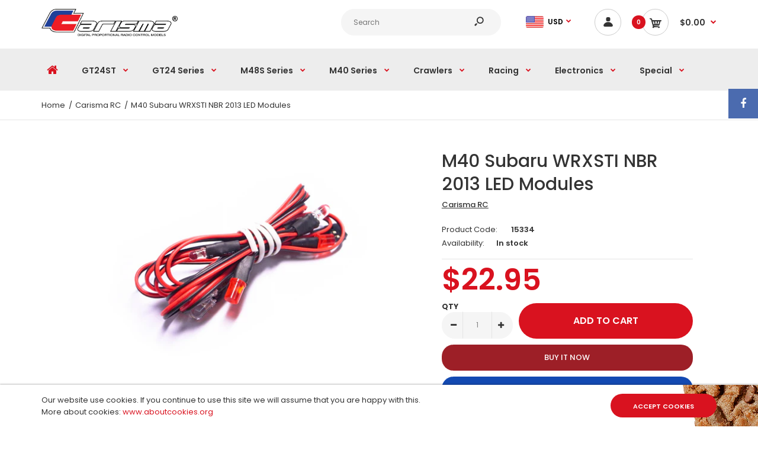

--- FILE ---
content_type: text/css
request_url: https://carisma-shop.com/cdn/shop/t/5/assets/custom_code.scss.css?v=11365613856475523501603884253
body_size: -456
content:
.roarlookbook .hotspot{background:#d9121f!important}.custom-widget .img-wrapper{display:block;line-height:0}.advanced-grid.categories-wall>div>div.container:first-child{padding:0!important}.categories-wall .category-wall .image img{width:100%;margin-top:20px}.accordion.advanced-collection span.active{font-weight:600!important;color:#d9121f!important}.collection-template-promo.templateSearch .box-category>ul.accordion li ul ul,.collection-template-promo.templateCollection .box-category>ul.accordion li ul ul{padding:10px 20px}body.templateCollection.collection-template-promo #sidebar .mfilter-box.box,body.templateSearch.collection-template-promo #sidebar .mfilter-box.box{padding-top:30px;margin-top:0}.responsive-video{padding-bottom:56.25%;padding-top:25px;position:relative;height:0}.responsive-video iframe,.responsive-video object,.responsive-video embed{position:absolute;top:0;left:0;width:100%;height:100%}.newsletter form,.popup .newsletter label.valid{color:#fff!important}
/*# sourceMappingURL=/cdn/shop/t/5/assets/custom_code.scss.css.map?v=11365613856475523501603884253 */


--- FILE ---
content_type: text/javascript
request_url: https://carisma-shop.com/cdn/shop/t/5/assets/theme.js?v=44033091976926365491584183939
body_size: 32005
content:
var xxx,xxx1,yyy;NProgress.start(),jQuery(window).resize(function(){roar.getWidthBrowser()<768&&$("#popup-mailchimp.hidden-xs").find(".mfp-close").trigger("click")}),jQuery(document).ready(function(t){try{roar.initLazyLoading(),roar.init(),roarLookbook.init(),theme.CurrencyPicker.init(),theme.LanguagePicker.init()}finally{NProgress.done()}}),jQuery(window).load(function(t){roar.initLazyLoading(),setTimeout(function(){roar.handleSeasonalFrame()},3e3)});var roar={init:function(){this.handleAccount(),this.handleCartAgree(),this.handleAddress(),this.initProductQuickShopItem(),this.initFilterSidebar(),this.initFooterCollapse(),this.initVerticalMenuSidebar(),this.initChangeInputNameCartPage(),this.handleOrder(),this.initCountdown(),this.addToCart(),this.cartSidebar(),this.removeCart(),this.addToWishlist(),this.handleCompare(),this.removeToWishlist(),this.handlePopups(),this.handleSearch(),this.handleGMap(),this.handleScrollToTop(),this.handleSmoothScroll(),this.mapFilters(),this.handleQuickshop(),this.handleBlog(),this.handleCookie(),this.fixedHeaderMenu(),this.searchAutoComplete(),this.handleDropdown(),this.toggleFilter(),this.handleHeaderNotice(),this.handleInstagramFloatBar()},handleSeasonalFrame:function(){jQuery(window).resize(function(){if(0<$(".rt-seasonal-frames").length){var t=!1;if($(".rt-seasonal-frames").data("mobile")==0&&768<roar.getWidthBrowser()&&(t=!0),$(".rt-seasonal-frames").data("mobile")==1&&(t=!0),t==1){$(".rt-seasonal-frames").show();for(var e=$(".rt-seasonal-frames"),i2=e.data("ow"),a=e.data("oh"),n=0;n<e.children().length;n++){var o,r,s,c,l=$(e.children()[n]),d=l.data("position"),h=l.data("idx"),u=l.data("w"),p=l.data("h"),f=l.data("x"),m=l.data("y"),g=l.data("src"),v=1e3+h;d=="top"||d=="bottom"?(r=u*(o=window.innerWidth/i2),_newHeight=p*o,s=f*o,c=d=="top"?m*o:(a-m-p)*o,l.html(""),l.html('<img width="'+r+'" height="'+_newHeight+'" style="z-index:'+v+";left:"+s+"px;"+d+":"+c+'px" src="'+g+'"/>')):(r=u*(o=window.innerHeight/a),_newHeight=p*o,c=m*o,s=d=="left"?f*o:(i2-f-u)*o,l.html(""),l.html('<img width="'+r+'" height="'+_newHeight+'" style="z-index:'+v+";top:"+c+"px;"+d+":"+s+'px" src="'+g+'"/>'))}}else $(".rt-seasonal-frames").hide()}}).resize()},handleCartAgree:function(){$("body").on("change",".product-cart__agree",function(t){var e=$(this),i2=$(this).closest(".cart__condition__wrapper").find(".checkout-button");e.is(":checked")?i2.removeClass("btn-disabled"):i2.addClass("btn-disabled")})},handleAddress:function(){var t=$("#AddressNewForm");t.length&&(Shopify&&new Shopify.CountryProvinceSelector("AddressCountryNew","AddressProvinceNew",{hideElement:"AddressProvinceContainerNew"}),$(".address-country-option").each(function(){var t2=$(this).data("form-id"),e="AddressCountry_"+t2,i2="AddressProvince_"+t2,a="AddressProvinceContainer_"+t2;new Shopify.CountryProvinceSelector(e,i2,{hideElement:a})}),$(".address-new-toggle").on("click",function(){t.toggleClass("hide")}),$(".address-edit-toggle").on("click",function(){var t2=$(this).data("form-id");$("#EditAddress_"+t2).toggleClass("hide")}),$(".address-delete").on("click",function(){var t2=$(this),e=t2.data("form-id"),i2=t2.data("confirm-message");confirm(i2||"Are you sure you wish to delete this address?")&&Shopify.postLink("/account/addresses/"+e,{parameters:{_method:"delete"}})}))},handleAccount:function(){function t(){return $("#recover-password").fadeIn(),$("#customer-login").hide(),!(window.location.hash="#recover")}function e(){return $("#recover-password").hide(),$("#customer-login").fadeIn(),window.location.hash="",!1}$("#forgot_password a").click(function(){t()}),window.location.hash=="#recover"?t():e(),$("#recover-password .cancel").click(function(){e()})},handleHeaderNotice:function(){if(window.hn_use){var t=!0;window.hn_once&&localStorage.getItem("displayNotice")=="yes"&&(t=!1),t==1&&($("#header-notice .header-notice").children().show(),$("#header-notice .close-notice").on("click",function(){return window.hn_once&&localStorage.setItem("displayNotice","yes"),$("#header-notice .header-notice").children().hide(),!1}))}},handleInstagramFloatBar:function(){window.social_instagram&&$.instagramFeed({username:$("#instagram_list").data("uid"),items:$("#instagram_list").data("limit"),container:"#instagram_list",display_profile:!1,display_biography:!1,display_gallery:!0,get_raw_json:!1,callback:null,styling:!1,custom_class:""})},initLazyLoading:function(t,e){t=t||"body",e=e||!1;var i2=new Blazy({selector:t+" .b-lazy",success:function(e2){setTimeout(function(){var t2=e2.parentNode;t2.className=t2.className.replace(/\bb-loading\b/,"")},200)}});e==1&&i2.load($(t+" .b-lazy"),!0)},initProductQuickShopItem:function(t){t=t||"body";function n(t2,e2){var i2=t2.replace("https:","").replace("http:","").split("?v=")[0].split("/"),a2=i2[i2.length-1].split("."),n2=a2.pop(),o2=a2.join(".")+e2+"@2x."+n2,r=a2.join(".")+e2+"."+n2,s={};return s.srcset=t2.replace(i2[i2.length-1],o2)+" 500w,"+t2.replace(i2[i2.length-1],r)+" 166w",s.src=t2.replace(i2[i2.length-1],r),s}function o(t2,e2){if(e2.available?(t2.find("div.price").data("price",e2.price),t2.find(".btn-action.addtocart-item-js span").text(theme.strings.addToCart),t2.find(".btn-action.addtocart-item-js").prop("disabled",!1)):(t2.find("div.price").data("price","0"),t2.find(".btn-action.addtocart-item-js span").text(theme.strings.soldOut),t2.find(".btn-action.addtocart-item-js").prop("disabled",!0)),0<t2.closest(".grouped-product").length&&roar.updateGroupedPrice(),t2.find("select.variation-select.no-js").val(e2.id),t2.find("span.price-new.money").html(theme.Currency.formatMoney(e2.price,theme.settings.moneyFormat)),e2.compare_at_price>e2.price){if(t2.find("span.price-old.money").html(theme.Currency.formatMoney(e2.compare_at_price,theme.settings.moneyFormat)).removeClass("hide"),t2.find(".sale").text(theme.strings.sale).removeClass("hide"),t2.find(".sale").hasClass("percentage")){var i2=Math.round(100*(e2.compare_at_price-e2.price)/e2.compare_at_price);t2.find(".sale").text("-"+i2+"%")}}else t2.find("span.price-old.money").addClass("hide"),t2.find(".sale").addClass("hide");if(window.show_multiple_currencies&&(function(t3){var e3,i3=t3,a3=[],n2=i3.get(0).attributes,o2=n2.length;for(e3=0;e3<o2;e3++)n2[e3].name.substring(0,5)==="data-"&&a3.push(n2[e3].name);$.each(a3,function(t4,e4){i3.removeAttr(e4)})}(t2.find(".money")),theme.CurrencyPicker.convert(".product-item-advanced-wrapper .money")),e2.featured_image!==null){(function(t3,e3){var i3=e3.replace("https:","").replace("http:","").split("?v=")[0],a3="";0<t3.find(".item-images-wrapper a").length&&t3.find(".item-images-wrapper a").each(function(){$(this).data("_image").replace("https:","").replace("http:","").split("?v=")[0]!=i3||(a3=$(this))}),t3.find(".item-images-wrapper a").removeClass("active"),a3!=""&&a3.addClass("active")})(t2,e2.featured_image.src);var a2=n(e2.featured_image.src,t2.data("_dim"));t2.find("img.mpt-image").attr("srcset",a2.srcset).attr("src",a2.src)}}var e=$(t).find(".single-option-selector-item");0<e.length&&e.unbind("change")&&e.on("change",function(){var t2=$(this).closest(".product-item-advanced-wrapper");if(0<$(t2.find(".product-item-option").data("id")).length){var e2=JSON.parse($(t2.find(".product-item-option").data("id")).html()),i2={},a2="not_found";for($(this).closest(".variations-content").find(".single-option-selector-item").each(function(){i2[$(this).data("index")]=$(this).val()}),k=0;k<e2.variants.length;k++){var n2=!1;for(ol=1;ol<=e2.options.length;ol++){if(i2["option"+ol]!=e2.variants[k]["option"+ol]){n2=!1;break}n2=!0}if(n2==1){a2="found",o(t2,e2.variants[k]);break}}a2=="not_found"&&(t2.find(".btn-action.addtocart-item-js span").text(theme.strings.unavailable),t2.closest(".product-item-advanced-wrapper").find(".btn-action.addtocart-item-js").prop("disabled",!0))}});var a=$(t).find(".product-item-option");if(0<a.length){var P=0,A={};a.each(function(){if(!$(this).hasClass("has-swatch-finished")){P+=1;var t2=$(this).closest(".product-item-advanced-wrapper").addClass("product-item-advanced-wrapper-"+P);if($(this).find(".single-option-selector-item").each(function(){var t3=$(this).data("id")+"-"+P;$(this).attr("id",t3),$(this).data("_index",P)}),0<$($(this).data("id")).length){var n2=JSON.parse($($(this).data("id")).html());0<$($(this).data("swatch_id")).length&&(A=JSON.parse($($(this).data("swatch_id")).html()));var e2=new Array;if(window.swatch_size=="1"&&e2.push("Size"),e2.push("size"),window.swatch_color=="1"&&(e2.push("Color"),e2.push("Colour"),e2.push("color"),e2.push("colour")),0<e2.length){var a2=!1,o2=0,r=theme.asset_url.substring(0,theme.asset_url.lastIndexOf("?")),s=theme.asset_url.substring(theme.asset_url.lastIndexOf("?"),theme.asset_url.length);for(i=0;i<n2.options.length;i++){var c="",l="",d="",h="",u="",p="",f="",m="img btooltip";if(c=typeof n2.options[i]=="object"?n2.options[i].name:n2.options[i],a2=!1,-1<e2.indexOf(c)){a2=!0,o2=i;var g=c.toLowerCase();if(/color|colour/i.test(g),a2){var v=new Array;for(j=0;j<n2.variants.length;j++){var _2=n2.variants[j],w=(I=_2.options[o2],String(I).replace(/&/g,"&amp;").replace(/</g,"&lt;").replace(/>/g,"&gt;").replace(/"/g,"&quot;")),y=w.toLowerCase().replace(/[^a-z0-9 -]/g,"").replace(/\s+/g,"-").replace(/-+/g,"-");v.indexOf(w)<0&&(g!="color"&&g!="colour"?(f=w,m="btooltip"):f=window.swatch_color_advanced=="1"?A[y]!==null&&A[y]!==void 0&&A[y]!=""?(m="img btooltip swatch_color_advanced",'<i style="background-image: url('+r+A[y]+".png"+s+')"></i>'):_2.featured_image!==null?(m="img btooltip swatch_color_advanced",'<i style="background-image: url('+(k2=_2.featured_image.src,S=C=void 0,C=k2.replace("https:","").replace("http:","").split("?v=")[0].split("/"),S=C[C.length-1].split("."),x=S.pop(),T=S.join(".")+"_100x."+x,k2.replace(C[C.length-1],T))+')"></i>'):'<i style="background-color:'+w+"; background-image: url("+r+y+".png"+s+')"></i>':'<i style="background-color:'+w+"; background-image: url("+r+y+".png"+s+')"></i>',p=$("#single-option-selector-"+n2.id+"-"+o2+"-"+P).val()==w?"selected ":"",d=d+'<div class="swatch-element '+g+y+' available"><input data-id="#single-option-selector-'+n2.id+"-"+o2+"-"+P+'" data-value="'+w+'"  class="swatch-radio '+p+'" id="swatch-single-option-selector-'+n2.id+"-"+o2+"-"+y+"-"+P+'" type="radio" data-swatch="'+g+'" data-poption="'+o2+'" name="option-'+o2+'" value="'+w+'"><label for="swatch-single-option-selector-'+n2.id+"-"+o2+"-"+y+"-"+P+'" class="'+m+'" title="'+w+'"><span class="soldout-image"></span>'+f+"</label></div>",v.push(w))}l='<div class="wrapper-swatches-product-item wrapper-swatches swatch '+g+'" data-attribute_name="attribute_pa_'+g+'"><div>'+d+"</div></div>",h=t2.find("#single-option-selector-"+n2.id+"-"+o2+"-"+P),u=t2.find("#single-option-selector-"+n2.id+"-"+o2+"-"+P),l!=""&&(h.after(l),h.hide(),u.addClass("hide-choose-option"))}}}}var b="";0<t2.find(".wrapper-swatches-product-item").length&&((b=t2.find(".wrapper-swatches-product-item .swatch-radio")).unbind("click"),b.on("click",function(){var t3=$(this).closest(".product-item-advanced-wrapper").find($(this).data("id")),e3=$(this).data("poption"),a3=$(this).data("value");$(this).data("value")!=t3.val()&&(t3.val($(this).data("value")).trigger("change"),t3.closest(".selector-wrapper").find(".swatch-radio").removeClass("selected"),$(this).addClass("selected")),function(r2,s2,c2,l2){if(1<s2.options.length)for(i=0;i<s2.options.length;i++)i!=c2&&$("#single-option-selector-"+s2.id+"-"+i+"-"+r2+" option").each(function(){var t4=$(this).closest(".product-item-advanced-wrapper"),e4="unavailable",a4=$(this).attr("value");for(j=0;j<s2.variants.length;j++){var n3=s2.variants[j];if(n3.options[c2]==l2&&n3.options[i]==a4){e4=n3.available==1?"available":"sold_out";break}}var o3=t4.find(".variations-content-"+s2.id+" #swatch-"+i+"-"+a4.toLowerCase().replace(/[^a-z0-9 -]/g,"").replace(/\s+/g,"-").replace(/-+/g,"-")+"-"+r2);$(o3).closest(".swatch-element").removeClass("available").removeClass("sold_out").removeClass("unavailable").addClass(e4)});else for(i=0;i<s2.options.length;i++)$("#single-option-selector-"+s2.id+"-"+i+"-"+r2+" option").each(function(){var t4=$(this).closest(".product-item-advanced-wrapper"),e4="unavailable",a4=$(this).attr("value");for(j=0;j<s2.variants.length;j++)if(s2.variants[j].options[i]==a4){e4=s2.variants[j].available?"available":"sold_out";break}var n3=t4.find(".variations-content-"+s2.id+" #swatch-"+i+"-"+a4.toLowerCase().replace(/[^a-z0-9 -]/g,"").replace(/\s+/g,"-").replace(/-+/g,"-")+"-"+r2);$(n3).closest(".swatch-element").removeClass("available").removeClass("sold_out").removeClass("unavailable").addClass(e4)})}(t3.data("_index"),n2,e3,a3)})),$(".swatch-radio.selected").trigger("click")}$(this).addClass("has-swatch-finished")}var k2,C,S,x,T,I})}$(document).on("mouseenter mouseleave click",".product-item-advanced-wrapper:not(.ag-column-content.col-sm-3 .product-item-advanced-wrapper):not(.ag-column-content.col-sm-4 .product-item-advanced-wrapper)",function(t2){if(!$(this).parent().hasClass("mproducts-list-detail")){var e2=$(this),i2=window.innerWidth,a2=e2.find(".product-item-content"),n2=e2.find(".product-item-inside-hover"),o2=parseInt(n2.height())+parseInt(n2.css("marginTop"))+3,r=e2.find(".count_holder_item .is-countdown"),s=(e2.find(".count_holder_item .is-countdown").innerHeight(),e2.find(".item-images-wrapper"));e2.find(".item-images-wrapper").innerHeight(),t2.target,t2.type==="mouseenter"&&1024<i2?(e2.css({height:"100%"}).addClass("hovered"),a2.css("transform","translateY(-"+o2+"px)"),n2.css("opacity","1"),r.css("transform","translateY(-"+parseInt(o2+10)+"px)"),s.css("transform","translateY(-"+parseInt(o2)+"px)")):t2.type==="mouseleave"&&t2.relatedTarget&&1024<i2&&(e2.removeClass("hovered").removeAttr("style"),a2.removeAttr("style"),n2.removeAttr("style"),r.removeAttr("style"),s.removeAttr("style"))}}),0<$(".item-images-wrapper").length&&$(".item-images-wrapper a").on("click",function(){if(!$(this).hasClass("active")){var t2=n($(this).data("_image"),$(this).data("_dim"));$(this).closest(".item-images-wrapper").find("a").removeClass("active"),$(this).addClass("active"),$(this).closest(".product-content-wrapper").find("img.mpt-image").attr("srcset",t2.srcset).attr("src",t2.src)}}),$(".items-image-buttons a").on("click",function(t2){t2.preventDefault(),$(this).hasClass("next")?$(this).closest(".product").find(".item-images-wrapper a.active").next().trigger("click"):$(this).closest(".product").find(".item-images-wrapper a.active").prev().trigger("click")})},initFilterSidebar:function(){$(".filter_title .arrow").click(function(){$(this).toggleClass("rotArr"),$(this).parent().next().slideToggle(300)})},initFooterCollapse:function(){$(".footer-accordion-heading").on("click",function(t){t.preventDefault();var e=$(this).closest(".footer-accordion").find(".footer-accordion-content"),i2=$(this).find("i.fa");i2.hasClass("aDown")?i2.removeClass("aDown")&&e.slideUp():i2.addClass("aDown")&&e.slideDown()})},initVerticalMenuSidebar:function(){$(".ver-dropdown-parent-submenu a.dropdown-link i").on("click",function(t){t.preventDefault();var e=$(this).closest(".ver-dropdown-parent-submenu").find("ul.ver-dropdown-menu").first(),i2=$(this);i2.hasClass("aDown")?i2.removeClass("aDown")&&e.slideUp():i2.addClass("aDown")&&e.slideDown()}),setTimeout(function(){$(".advanced-collection span.active").parent().hasClass("parent-link")?$(".advanced-collection span.active").parent().find("i").trigger("click"):($(".advanced-collection span.active").closest("ver-dropdown-parent-submenu").find("a.dropdown-link i").trigger("click"),$(".advanced-collection span.active").closest(".ver-dropdown-parent-submenu-main").find("a.dropdown-link i").trigger("click"))},500)},changeInputNameCartPage:function(){var t="updates[]";767<$(window).width()?($(".input-mobile").attr("name",""),$(".input-desktop").attr("name",t)):($(".input-mobile").attr("name",t),$(".input-desktop").attr("name",""))},initChangeInputNameCartPage:function(){$(".input-mobile").length&&$(".input-desktop").length&&(roar.changeInputNameCartPage(),$(window).resize(function(){roar.changeInputNameCartPage()}))},fixedHeaderMenu:function(){$(window).width()<=991||(0<$("#header-phantom").length&&$("#header-phantom").remove(),0<$(".section-megamenu-content").length&&$(".section-megamenu-content").each(function(){var t=$(this).data("menu_width_class");0<$(this).closest(".shopify-section").length&&($(this).closest(".shopify-section").hasClass(t)||$(this).closest(".shopify-section").addClass(t))}),window.fixed_header=="menu"?($('<div id="header-phantom" class="fixed-header-1 sticky-header"></div>').insertAfter(".megamenu-background"),$(".megamenu-background").clone().appendTo("#header-phantom"),roar.fixedMenu(),$(window).resize(function(){roar.fixedMenu()}),$(window).scroll(function(){roar.fixedMenu()})):window.fixed_header=="header"&&($('<div id="header-phantom" class="fixed-header-1 sticky-header"></div>').insertAfter("#top"),$("#top").clone().appendTo("#header-phantom"),roar.fixedHeader(),$(window).resize(function(){roar.fixedHeader()}),$(window).scroll(function(){roar.fixedHeader()})),0<$("#header-phantom .shopify-section").length&&$("#header-phantom .shopify-section").each(function(){$(this).removeClass("shopify-section")}))},fixedHeader:function(){var t=$("header #top").first().width();$("header #top .background").first().width()!=$("header").first().width()&&$(".sticky-header").css("background","none"),$(".sticky-header").css("width",t).css("left","50%").css("right","auto").css("margin-left","-"+Math.ceil(t/2)+"px").css("margin-right","-"+Math.ceil(t/2)+"px"),1160<=roar.getWidthBrowser()&&280<$(window).scrollTop()?$(".sticky-header").addClass("fixed-header"):$(".sticky-header").removeClass("fixed-header")},fixedMenu:function(){var t=$("header .megamenu-background").first().width();$("header #top .background").first().width()!=$("header").first().width()&&$(".sticky-header").css("background","none"),$(".sticky-header").css("width",t).css("left","50%").css("right","auto").css("margin-left","-"+Math.ceil(t/2)+"px").css("margin-right","-"+Math.ceil(t/2)+"px"),1160<=roar.getWidthBrowser()&&280<$(window).scrollTop()?$(".sticky-header").addClass("fixed-header"):$(".sticky-header").removeClass("fixed-header")},toggleFilter:function(){$("#filter-sidebar").on("click",function(){$("body").toggleClass("open_filter")}),$(document).on("click",".open_filter .spinner",function(){$("body").removeClass("open_filter")}),$("#filter-addtocart").on("click",function(){$("#product .add-to-cart").trigger("click")})},searchAutoComplete:function(){var r=null;$('form[action="/search"]').each(function(){var n="product",t=$(this).find('select[name="category_id"]'),e=$(this).find('input[name="type"]');0<t.length&&0<e.length&&$(t).bind("change",function(){$(e).val($(this).val()),n=$(this).val()});var o=$(this).find('input[name="q"]');$('<ul class="ui-autocomplete ui-front"></ul>').appendTo($(this).find(".autocomplete-results")).hide(),o.attr("autocomplete","off").bind("keyup change",function(){var t2=$(this).val(),e2=$(this).closest("form"),i2="/search?type="+n+"&q=*"+t2+"*",a=e2.find(".ui-autocomplete");3<=t2.length&&t2!=$(this).attr("data-old-term")&&(o.addClass("ui-autocomplete-loading"),$(this).attr("data-old-term",t2),r?.abort(),r=$.getJSON(i2+"&view=json",function(t3){o.removeClass("ui-autocomplete-loading"),a.empty(),t3.results_count==0?a.hide():($.each(t3.results,function(t4,e3){var i3=$("<a></a>").attr("href",e3.url);i3.append('<span class="thumbnail"><img src="'+e3.thumbnail+'" /></span>'),i3.append('<span class="title">'+e3.title+"</span>"),i3.wrap("<li></li>"),a.append(i3.parent())}),1<t3.results_count&&a.append('<li><span class="title"><a href="'+i2+'">'+window.all_results_text+" ("+t3.results_count+")</a></span></li>"),a.fadeIn(200))}))})}),$("body").bind("click",function(){$(".ui-autocomplete").hide()})},destroyCountdown:function(){$.fn.countdown&&$(".is-countdown").countdown("destroy")},initCountdown:function(){$.fn.countdown&&$(".countdown:not(.is-countdown)").each(function(){var t=$(this),e=new Date,i2=new Date(parseInt(t.data("year")),parseInt(t.data("month"))-1,t.data("day"));e<i2?t.countdown({until:i2}):t.parent().hide()})},handleCookie:function(){!function(){try{var t="popup-module-cookie";if(0<document.cookie.length){var e=document.cookie.indexOf(t+"=");if(e!=-1){e=e+t.length+1;var i2=document.cookie.indexOf(";",e);return i2==-1&&(i2=document.cookie.length),unescape(document.cookie.substring(e,i2))}}}catch(t2){console.log(t2.message)}}()&&$("#cookie").length&&($("#cookie.cookie").length?$("#cookie").fadeIn("slow"):$("#cookie.popup").length&&$.magnificPopup.open({items:{src:"#cookie",type:"inline"},tLoading:"",mainClass:"popup-module mfp-with-zoom popup-type-2",removalDelay:200,modal:!0}),$("#cookie .accept").click(function(){(function(){try{var t="domain=."+document.domain,e=new Date;e.setTime(e.getTime()+31536e6);var i2="; expires="+e.toGMTString();document.cookie="popup-module-cookie=true"+i2+"; path=/; "+t}catch(t2){console.log(t2.message)}})(),$("#cookie.cookie").length?$("#cookie").fadeOut("slow"):$("#cookie.popup").length&&$.magnificPopup.close()}))},handleBlog:function(){if($("body").hasClass("templateBlog")){var t={};$(".posts").hasClass("posts-grid")&&(t=$(".posts").masonry({itemSelector:".post"})).imagesLoaded().progress(function(){t.masonry("layout")}),$("#load-more").click(function(){var e=$(this).attr("data-page");$.ajax({url:location.href,type:"get",dataType:"html",data:{page:e},beforeSend:function(){$("#load-more").button("loading")},complete:function(){$("#load-more").button("reset")},success:function(t2){return t2==""?void $(".pagination-ajax").fadeOut():($(".posts").hasClass("posts-grid")?($(".posts").append($(t2).find(".posts").html()),$(".posts").masonry("reloadItems").masonry({sortBy:"original-order"}),setTimeout(function(){$(".posts").masonry("reloadItems").masonry({sortBy:"original-order"})},500)):$(".posts").append($(t2).find(".posts").html()),$("#load-more").attr("data-page",parseInt(++e)),void function(t3){$.ajax({url:location.href,type:"get",dataType:"html",data:{page:t3},success:function(t4){$(t4).find(".blog-page .empty").html()!=""&&$(".pagination-ajax").hide()},error:function(){$(".pagination-ajax").hide()}})}(e))}})})}},handleCompare:function(){window.compare=="1"&&(roar.handleCompareEvent(),roar.autoloadCompare(),roar.handleCompareScroll())},handleCompareEvent:function(){var t=$("body");$("a.add_to_compare"),t.on("click","a.add_to_compare",function(){var t2=$(this).data("pid"),e="",i2=RoarCookie.cookie.rtread("rt-compare");if((i2=i2!=null&&i2!=""?i2.split(","):new Array).indexOf(t2)<0&&$(this).hasClass("added")===!1){i2.push(t2);var a=i2.join(",");a.substring(0,1)==","&&(a=a.substring(1)),RoarCookie.cookie.rtwrite("rt-compare",a)}$(this).hasClass("added")===!1||e===""?(e="",$.ajax({url:"/search?view=compare&q="+i2,dataType:"html",type:"GET",success:function(t3){e=t3},error:function(t3){console.log("ajax error")},complete:function(){$.magnificPopup.open({items:{src:e,type:"inline"},preloader:!0,tLoading:"",mainClass:"quickview compareview",removalDelay:200,gallery:{enabled:!0},callbacks:{open:function(){$('[data-pid="'+t2+'"]').addClass("added").attr("title",$('[data-pid="'+t2+'"]').attr("data-added")),$('[data-pid="'+t2+'"]').find("span").html($('[data-pid="'+t2+'"]').attr("data-add")),window.show_multiple_currencies&&theme.CurrencyPicker.convert(".compare-content .money"),roar.handleReviews(),roar.handleCompareScroll()}}})}})):$.ajax({url:"/search?view=compare&q="+i2,dataType:"html",type:"GET",success:function(t3){e=t3},error:function(t3){console.log("ajax error")},complete:function(){$.magnificPopup.open({items:{src:e,type:"inline"},preloader:!0,tLoading:"",mainClass:"quickview compareview",removalDelay:200,gallery:{enabled:!0},callbacks:{open:function(){window.show_multiple_currencies&&theme.CurrencyPicker.convert(".compare-content .money"),roar.handleReviews(),roar.handleCompareScroll()}}})}})}),t.on("click",".remove_from_compare",function(t2){t2.preventDefault();var e=$(this).attr("data-rev");$(".compare-content"),$('[data-pid="'+e+'"]').removeClass("added").attr("title",$('[data-pid="'+e+'"]').attr("data-add")),$('[data-pid="'+e+'"]').find("span").html($('[data-pid="'+e+'"]').attr("data-add"));var i2=decodeURI(RoarCookie.cookie.rtread("rt-compare"));i2!=null&&(i2=i2.split(",")),i2=jQuery.grep(i2,function(t3){return t3!=e}),i2=$.trim(i2),RoarCookie.cookie.rtwrite("rt-compare",i2),$(".fastor_"+e).remove(),i2.length<=0&&$(".mfp-close").trigger("click")})},autoloadCompare:function(){if(parseInt(theme.compare)!=0){var t=RoarCookie.cookie.rtread("rt-compare");t!=null?(t=t.split(",")).map(function(t2,e){$('[data-pid="'+t2+'"]').addClass("added").attr("title",$('[data-pid="'+t2+'"]').attr("data-added")),$('[data-pid="'+t2+'"]').find("span").html($('[data-pid="'+t2+'"]').attr("data-added"))}):t=new Array}},handleCompareScroll:function(){jQuery("#be_compare_features_table").on("scroll",function(){var t=jQuery(this).parent();jQuery(this).scrollLeft()+jQuery(this).innerWidth()>=jQuery(this)[0].scrollWidth?t.hasClass("scroll-right")&&t.removeClass("scroll-right"):jQuery(this).scrollLeft()===0?t.hasClass("scroll-left")&&t.removeClass("scroll-left"):(t.hasClass("scroll-right")||t.addClass("scroll-right"),t.hasClass("scroll-left")||t.addClass("scroll-left"))}),be_compare_container=document.getElementById("be_compare_features_table"),be_compare_container!==null&&be_compare_container.offsetWidth<be_compare_container.scrollWidth&&(jQuery("#be_compare_features_table_inner").hasClass("scroll-right")||jQuery("#be_compare_features_table_inner").addClass("scroll-right")),jQuery(window).on("resize",function(){roar.be_compare_products_table_shadows()}),jQuery("#be_compare_features_table_inner").hasClass("scroll-left")||jQuery("#be_compare_features_table_inner").hasClass("scroll-right")?$(".compareview").addClass("no-flex"):$(".compareview").removeClass("no-flex")},be_compare_products_table_shadows:function(){be_compare_container=document.getElementById("be_compare_features_table"),be_compare_container!==null&&(be_compare_container.offsetWidth<be_compare_container.scrollWidth?jQuery("#be_compare_features_table_inner").hasClass("scroll-right")||jQuery("#be_compare_features_table_inner").addClass("scroll-right"):(jQuery("#be_compare_features_table_inner").hasClass("scroll-right")&&jQuery("#be_compare_features_table_inner").removeClass("scroll-right"),jQuery("#be_compare_features_table_inner").hasClass("scroll-left")&&jQuery("#be_compare_features_table_inner").removeClass("scroll-left")),jQuery("#be_compare_features_table_inner").hasClass("scroll-left")||jQuery("#be_compare_features_table_inner").hasClass("scroll-right")?$(".compareview").addClass("no-flex"):$(".compareview").removeClass("no-flex"))},removeToWishlist:function(){$(document).on("click",".remove-wishlist",function(t){t.preventDefault();var e=$(this),i2={action:"remove_wishlist"};return i2=e.closest("form").serialize()+"&"+$.param(i2),$.ajax({type:"POST",url:"/a/wishlist",async:!0,cache:!1,data:i2,dataType:"json",beforeSend:function(){$(".page-wishlist").addClass("is_loading")},error:function(t2){console.log(t2),$(".page-wishlist").removeClass("is_loading")},success:function(t2){t2.code==1?e.closest(".item").slideUp("fast",function(){e.closest(".item").remove(),$(".page-wishlist .infos").removeClass("hide"),$(".wishlist_items_number").text(t2.json),t2.json==0&&$(".wishlist-empty").removeClass("hide")}):(alert(t2.json),console.log(t2.json)),$(".page-wishlist").removeClass("is_loading")}}),!1})},addToWishlist:function(){$(document).on("click",".add-to-wishlist:not(.added)",function(t){if($(this).hasClass("need-login")){var e=$("#wishlist_error").html();return $.notify({message:e,target:"_blank"},{type:"info",showProgressbar:!0,z_index:2031,mouse_over:"pause",placement:{from:"top",align:window.rtl?"left":"right"}}),!1}var a=$(this),n={action:"add_wishlist"};return n=a.closest("form").serialize()+"&"+$.param(n),$.ajax({type:"POST",url:"/a/wishlist",async:!0,cache:!1,data:n,dataType:"json",beforeSend:function(){a.hasClass("btooltip")?a.addClass("loading"):a.attr("title",a.attr("data-loading-text")).find("span").text(a.attr("data-loading-text"))},complete:function(){a.hasClass("btooltip")&&a.removeClass("loading"),$(".wishlist"+a.prev().val()).attr("title",a.attr("data-added")).addClass("added").find("span").text(a.attr("data-added"))},error:function(t2){var e2=i=$.parseJSON(t2.responseText),a2=e2.message+": "+e2.description;$.notify({message:a2,target:"_blank"},{type:"info",showProgressbar:!0,z_index:2031,mouse_over:"pause",placement:{from:"top",align:window.rtl?"left":"right"}})},success:function(){var t2=a.closest(".product"),e2=[{product_url:t2.find(".name a").attr("href"),product_name:t2.find(".name a").text()}];$.notify({message:$("<div>").append($("#wishlist_success").tmpl(e2).clone()).html(),target:"_blank"},{type:"success",showProgressbar:!0,z_index:2031,mouse_over:"pause",placement:{from:"top",align:window.rtl?"left":"right"}})}}),!1})},addToCart:function(){window.shopping_cart_type!="direct"&&$(document).on("click",".add-to-cart:not(.disabled)",function(){var t=$(this),e=t.closest("form");return $.ajax({type:"POST",url:"/cart/add.js",async:!0,cache:!1,data:e.serialize(),dataType:"json",beforeSend:function(){t.hasClass("btooltip")?t.addClass("loading"):t.button("loading")&&$("#filter-addtocart span").text(t.attr("data-loading-text"))&&$("#filter-addtocart").addClass("active")},complete:function(){t.hasClass("btooltip")?t.removeClass("loading"):t.button("reset")&&$("#filter-addtocart").removeClass("active")},error:function(t2){roar.updateCart(t2,!1)},success:function(t2){window.shopping_cart_type=="sidebar"?roar.updateCartSidebar(t2,!0):roar.updateCart(t2,!0)}}).done(function(){}),!1})},cartSidebar:function(){window.shopping_cart_type=="sidebar"&&($("body").on("click",".cart-item a.remove-cart",function(t){t.preventDefault();var e=$(this),i2={type:"POST",url:"/cart/change.js",data:"quantity=0&id="+e.attr("data-id"),dataType:"json",beforeSend:function(){$(".cart-window-body").addClass("loading")},success:function(){$.ajax({url:"/search",beforeSend:function(){},success:function(t2){roar.updateCart(e,!0)},error:function(t2){console.log(t2)}}).done(function(){$(".cart-window-body").removeClass("loading")})},error:function(t2,e2){Shopify.onError(t2,e2),$(".cart-window-body").removeClass("loading")}};$.ajax(i2)}),$(document).on("focus","#cart_info .update",function(){$(this).select()}).on("blur","#cart_info .update",function(){var t=$(this),e={type:"POST",url:"/cart/change.js",data:"quantity="+t.val()+"&id="+t.attr("data-id"),dataType:"json",beforeSend:function(){$(".cart-window-body").addClass("loading")},success:function(){roar.updateCart(t,!0)},error:function(t2,e2){Shopify.onError(t2,e2)}};$.ajax(e).done(function(){$(".cart-window-body").removeClass("loading")})}),$("body").on("click",".cart-block-click",function(t){t.target===this&&(t.preventDefault(),$(".cart-window-bg").toggleClass("window-hide"))}),$("body").on("click",".cart-block-click a.button",function(t){t.preventDefault();var e=$(this).attr("href");window.location.href=window.location.origin+e}),$("body").on("click",".close-cart",function(t){t.preventDefault(),$(".cart-window-bg").addClass("window-hide")}),$("body").on("click",".qty-btn.cart-plus",function(t){var e=$(this).data("id"),i2=parseInt($(e).val())+1;$(e).val(i2);var a=$(e),n={type:"POST",url:"/cart/change.js",data:"quantity="+a.val()+"&id="+a.attr("data-id"),dataType:"json",beforeSend:function(){$(".cart-window-body").addClass("loading")},success:function(){roar.updateCart(a,!0)},error:function(t2,e2){Shopify.onError(t2,e2)}};$.ajax(n).done(function(){$(".cart-window-body").removeClass("loading")})}),$("body").on("click",".qty-btn.cart-minus",function(t){var e=$(this).data("id"),i2=parseInt($(e).val());if(1<i2){$(e).val(i2-1);var a=$(e),n={type:"POST",url:"/cart/change.js",data:"quantity="+a.val()+"&id="+a.attr("data-id"),dataType:"json",beforeSend:function(){$(".cart-window-body").addClass("loading")},success:function(){roar.updateCart(a,!0)},error:function(t2,e2){Shopify.onError(t2,e2)}};$.ajax(n).done(function(){$(".cart-window-body").removeClass("loading")})}}))},updateCartSidebar:function(t,e){$.ajax({url:"/search",beforeSend:function(){$(".cart-window-body").addClass("loading")},success:function(t2){var e2="div#cart_block",i2="div#cart_popup",a=".mobile-nav-cart",n="#filter-cart",o="div#cart-sidebar";0<$(o).length&&($(o).html($(t2).find(o).html()),setTimeout(function(){$(".cart-block-click").trigger("click")},100)),$(e2).html($(t2).find(e2).html()),$(i2).html($(t2).find(i2).html()),$(a).html($(t2).find(a).html()),$(n).html($(t2).find(n).html()),window.show_multiple_currencies&&(theme.CurrencyPicker.convert("#cart_block .money"),theme.CurrencyPicker.convert("#cart_popup .money"),theme.CurrencyPicker.convert("#cart-sidebar .money")),roar.handleReviews()},error:function(t2){console.log(t2)}}).done(function(){$(".cart-window-body").removeClass("loading")})},updateCart:function(a,n){if(n==1)window.shopping_cart_type=="sidebar"?$.ajax({url:"/search",beforeSend:function(){$(".cart-window-body").addClass("loading")},success:function(t2){var e="div#cart_block",i2="div#cart_popup",a2=".mobile-nav-cart",n2="#filter-cart",o="#cart-sidebar";0<$(o).length&&$(o).html($(t2).find(o).html()),$(e).html($(t2).find(e).html()),$(i2).html($(t2).find(i2).html()),$(a2).html($(t2).find(a2).html()),$(n2).html($(t2).find(n2).html()),window.show_multiple_currencies&&(theme.CurrencyPicker.convert("#cart_block .money"),theme.CurrencyPicker.convert("#cart_popup .money"),theme.CurrencyPicker.convert("#cart-sidebar .money")),roar.handleReviews()},error:function(t2){console.log(t2)}}).done(function(){$(".cart-window-body").removeClass("loading")}):$.ajax({url:"/search?view=cart&q="+a.handle+"_sp_"+a.variant_id+"_sp_"+a.quantity+"_sp_"+a.price,beforeSend:function(){},success:function(t2){var e="div#cart_block",i2="div#cart_popup",a2=".mobile-nav-cart",n2="#filter-cart";$(e).html($(t2).filter(e).html()),$(i2).html($(t2).filter(i2).html()),$(a2).html($(t2).filter(a2).html()),$(n2).html($(t2).filter(n2).html()),window.show_multiple_currencies&&(theme.CurrencyPicker.convert("#cart_popup .money"),theme.CurrencyPicker.convert("#cart_block .money"))},error:function(t2){console.log(t2)}}).done(function(){if(window.shopping_cart_type=="ajax_notify"){var t2=[{product_url:a.url,product_name:a.title}];$.notify({message:$("<div>").append($("#cart_success").tmpl(t2).clone()).html(),target:"_blank"},{type:"success",showProgressbar:!0,z_index:2031,mouse_over:"pause",placement:{from:"top",align:window.rtl?"left":"right"}})}else roar.popupCart(n)});else{var t=$.parseJSON(a.responseText);$.ajax({url:"/search?view=cart_error&q="+t.description,beforeSend:function(){},success:function(t2){var e="div#cart_error_popup";$(e).html($(t2).filter(e).html())},error:function(t2){console.log(t2)}}).done(function(){if(window.shopping_cart_type=="ajax_notify"){var t2=i=$.parseJSON(a.responseText),e=t2.message+": "+t2.description;$.notify({message:e,target:"_blank"},{type:"info",showProgressbar:!0,z_index:2031,mouse_over:"pause",placement:{from:"top",align:window.rtl?"left":"right"}})}else roar.popupCart(n)})}},removeCart:function(){$(document).on("click",".mini-cart-info .remove a",function(t){t.preventDefault();var e={type:"POST",url:"/cart/change.js",data:"quantity=0&id="+$(this).attr("data-id"),dataType:"json",beforeSend:function(){$("#cart_content").addClass("loading")},success:function(){$.ajax({url:"/search?view=cart",beforeSend:function(){},success:function(t2){var e2="div#cart_block",i2="div#cart_popup",a=".mobile-nav-cart",n="#filter-cart";$(e2).html($(t2).filter(e2).html()),$(i2).html($(t2).filter(i2).html()),$(a).html($(t2).filter(a).html()),$(n).html($(t2).filter(n).html()),window.show_multiple_currencies&&(theme.CurrencyPicker.convert("#cart_popup .money"),theme.CurrencyPicker.convert("#cart_block .money"))},error:function(t2){console.log(t2)}}).done(function(){$("#cart_content").removeClass("loading")})},error:function(t2,e2){Shopify.onError(t2,e2),$("#cart_content").removeClass("loading")}};$.ajax(e)})},popupCart:function(t){t==1?$.magnificPopup.open({items:{src:"#cart_popup",type:"inline"},tLoading:"",mainClass:"popup-module mfp-with-zoom popup-type-1",removalDelay:200,callbacks:{open:function(){$("#cart_popup .continue-shopping").unbind("click"),$("body").on("click","#cart_popup .continue-shopping",function(t2){t2.preventDefault(),$.magnificPopup.close()})}}}):$.magnificPopup.open({items:{src:"#cart_error_popup",type:"inline"},tLoading:"",mainClass:"popup-module mfp-with-zoom popup-type-1",removalDelay:200})},handlePopups:function(){function t(){if(window.popup_mailchimp_expire==0?$("#popup-mailchimp .dont-show-me").change(function(){$(this).is(":checked")?n():o()}):window.popup_mailchimp_expire==1&&o(),!function(){try{var t3="popup-module-mailchimp";if(0<document.cookie.length){var e2=document.cookie.indexOf(t3+"=");if(e2!=-1){e2=e2+t3.length+1;var i3=document.cookie.indexOf(";",e2);return i3==-1&&(i3=document.cookie.length),unescape(document.cookie.substring(e2,i3))}}}catch(t4){console.log(t4.message)}}()){var t2=parseInt(window.popup_mailchimp_delay,20),e=parseInt(window.popup_mailchimp_close,20);setTimeout(function(){$.magnificPopup.open({items:{src:"#popup-mailchimp",type:"inline"},tLoading:"",mainClass:"popup-module mfp-with-zoom popup-type-1",removalDelay:200}),0<e&&setTimeout(function(){$.magnificPopup.close()},e)},t2),window.popup_mailchimp_expire==2&&n()}var i2=$("#mc-form"),a=i2.attr("action");i2.ajaxChimp({url:a,callback:function(t3){}})}function n(){try{var t2=parseInt(window.popup_mailchimp_period);t2<=0&&(t2=1);var e="domain=."+document.domain,i2=new Date;i2.setTime(i2.getTime()+24*t2*60*60*1e3);var a="; expires="+i2.toGMTString();document.cookie="popup-module-mailchimp=true"+a+"; path=/; "+e}catch(e2){console.log(e2.message)}}function o(){try{var t2="domain=."+document.domain;document.cookie="popup-module-mailchimp=; expires=Thu, 01 Jan 1970 00:00:00 GMT; path=/; "+t2}catch(t3){console.log(t3.message)}}$("#popup-mailchimp").length&&($("#popup-mailchimp").hasClass("hidden-xs")?768<=roar.getWidthBrowser()&&t():t())},handleVerticalMenu:function(){$(".category_trigger").click(function(){(roar.getWidthBrowser()<768||$("html").hasClass("touch"))&&($(".shop_category").hasClass("is_open")?($(".shop_category").removeClass("is_open"),$(".shop_category .submenu-group").slideUp()):($(".shop_category").addClass("is_open"),$(".shop_category .submenu-group").slideDown()))}),$(".shop_category .has-children>span>.fa").click(function(){var t=$(this).closest(".menu-item"),e=t.find(".submenu");(roar.getWidthBrowser()<768||$("html").hasClass("touch"))&&(t.hasClass("is_open")?(t.removeClass("is_open"),e.slideUp()):(t.addClass("is_open"),e.slideDown()))})},updateGroupedPrice:function(){if($("#grouped-price").length!=0){var t=0;$(".grouped-product-item .grouped-checkbox").each(function(){$(this).is(":checked")&&(t+=parseFloat($($(this).data("id")).find("div.price").data("price")),$("#grouped-price").html('<span class="money">'+theme.Currency.formatMoney(t,theme.settings.moneyFormat)+"</span>"),window.show_multiple_currencies&&theme.CurrencyPicker.convert("#grouped-price .money"))})}},handleQuickshop:function(t){t=t||"body";var e="";return $(t).find(".quickview .quick_view").magnificPopup({type:"ajax",preloader:!0,tLoading:"",mainClass:"quickview",removalDelay:200,gallery:{enabled:!1},callbacks:{open:function(){0<$("#main").next(".product-360-view-wrapper").length&&$("#main").next(".product-360-view-wrapper").remove()},ajaxContentAdded:function(){roar.handleReviews(),new theme.Sections().register("product-quickview-template",theme.Product),roar.initCountdown(),window.show_multiple_currencies&&theme.CurrencyPicker.convert("#ProductSection-product-quickview-template .money"),Shopify.PaymentButton.init();var t2=$(".quickview").find(".add-to-wishlist");t2.attr("title",t2.attr("data-added")).addClass("added").find("span").text(t2.attr("data-added")),setTimeout(function(){$(window).trigger("resize")},1e3)},beforeClose:function(){0<$(".quickview._reopen").length&&$(".quickview._reopen").data("_qid")!=""&&(e=$(".quickview._reopen").data("_qid"))},afterClose:function(){e!=""&&($(e).trigger("click"),e="")}}}),!1},mapClearFilter:function(){$(".mfilter-box .column").each(function(){var e=$(this);0<e.find("input:checked").length&&e.find(".clear").on("click",function(t){var i2=[];Shopify.queryParams.constraint&&(i2=Shopify.queryParams.constraint.split("+")),e.find("input:checked").each(function(){var t2=$(this).val();if(t2){var e2=i2.indexOf(t2);0<=e2&&i2.splice(e2,1)}}),i2.length?Shopify.queryParams.constraint=i2.join("+"):delete Shopify.queryParams.constraint,roar.filterAjaxClick(),t.preventDefault()})})},mapSingleFilter:function(){$("body").on("change",".advanced-filter .field:not(.disable) input",function(){var t=$(this).parent(),e=$(this).val(),i2=[];if(Shopify.queryParams.constraint&&(i2=Shopify.queryParams.constraint.split("+")),!window.enable_filter_multiple_choice&&!t.hasClass("active")){var a=t.parents(".advanced-filter").find(".active");0<a.length&&a.each(function(){var t2=$(this).data("handle");if($(this).removeClass("active"),t2){var e2=i2.indexOf(t2);0<=e2&&i2.splice(e2,1)}})}if(e){var n=i2.indexOf(e);n<0?(i2.push(e),t.addClass("active")):(i2.splice(n,1),t.removeClass("active"))}i2.length?Shopify.queryParams.constraint=i2.join("+"):delete Shopify.queryParams.constraint,roar.filterAjaxClick()})},mapSingleCollection:function(){$("body").on("click",".advanced-collection .field",function(t){var e=$(this),i2=e.attr("href");e.hasClass("active")||(roar.filterAjaxClick(i2),$(".advanced-collection .field").removeClass("active"),e.addClass("active"),t.preventDefault())})},mapSingleSort:function(){$("body").on("change",".advanced-sortby .field",function(t){var e=$(this).val();Shopify.queryParams.sort_by=e,roar.filterAjaxClick(),t.preventDefault()})},mapSingleLimit:function(){$("body").on("change",".advanced-limit .field",function(t){var e=$(this).val();Shopify.queryParams.view=e,roar.filterAjaxClick(),t.preventDefault()})},mapSinglePagination:function(){$("body").on("click","#mfilter-content-container .advanced-pagination a",function(t){var e=$(this);delete Shopify.queryParams.page,delete Shopify.queryParams.constraint,delete Shopify.queryParams.q,delete Shopify.queryParams.sort_by,roar.filterAjaxClickPaging(e.attr("href")),t.preventDefault()})},mapFilters:function(){roar.handleGridList(),roar.handleShopView(),roar.mapPagination()},mapPaginationCallback:function(){roar.handleGridList(),roar.handleShopView(),roar.handleQuickshop(),roar.handleReviews(),roar.initCountdown(),roar.initProductQuickShopItem("#mfilter-content-container"),roar.initLazyLoading("#sandbox",!0),window.show_multiple_currencies&&theme.CurrencyPicker.convert("#sandbox .money")},mapPagination:function(){if($(document.body).on("click",".fastor_ajax_load_button a",function(t2){if(t2.preventDefault(),$(".pagination a.next").length){$(".fastor_ajax_load_button a").attr("data-processing",1);var e=$(".pagination a.next").attr("href"),i2=$(".fastor_ajax_load_button a").attr("data-loading-items"),a=$(".fastor_ajax_load_button a").attr("data-no-more");$(".fastor_ajax_load_button").hide(),$(".pagination").before('<div class="fastor_ajax_load_more_loader animated fadeIn"><a href="#"><i class="icon-px-outline-load"></i>&nbsp;&nbsp;<span>'+i2+"</span></a></div>"),$.get(e,function(t3){$(".advanced-pagination").html($(t3).find(".advanced-pagination").html()),$(t3).find(".product-list .product").each(function(){$(".product-list .product:last").after($(this))}),$(t3).find(".product-grid .product-item").each(function(){$(".product-grid .product-item:last").after($(this))}),roar.mapPaginationCallback(),$(".fastor_ajax_load_more_loader").fadeOut("slow"),$(".fastor_ajax_load_button").fadeIn("slow"),$(".fastor_ajax_load_button a").attr("data-processing",0),$(".pagination a.next").length==0&&($(".fastor_ajax_load_button").addClass("finished").removeClass("fastor_ajax_load_more_hidden"),$(".fastor_ajax_load_button a").show().html(a).addClass("disabled"))})}else a=$(".fastor_ajax_load_button a").attr("data-no-more"),$(".fastor_ajax_load_button").addClass("finished").removeClass("fastor_ajax_load_more_hidden"),$(".fastor_ajax_load_button a").show().html(a).addClass("disabled")}),$(".fastor_ajax_load_button").hasClass("fastor_ajax_load_more_hidden")){var t=Math.abs(0);$(window).scroll(function(){$(".products").length&&$(".products").offset().top+$(".products").outerHeight()-$(window).scrollTop()-t<$(window).height()&&$(".fastor_ajax_load_button a").attr("data-processing")==0&&$(".fastor_ajax_load_button a").trigger("click")})}},filterCreateUrl:function(t){var e=$.param(Shopify.queryParams).replace(/%2B/g,"+");return t?e!=""?t+"?"+e:t:location.pathname+"?"+e},updateQueryStringParameter:function(t,e,i2){var a=new RegExp("([?&])"+e+"=.*?(&|$)","i"),n=t.indexOf("?")!==-1?"&":"?";return t.match(a)?t.replace(a,"$1"+e+"="+i2+"$2"):t+n+e+"="+i2},filterCreateUrlPaging:function(t){var e=1,i2=t.split("page=");return 1<i2.length&&(e=parseInt(i2[1])),roar.updateQueryStringParameter(window.location.href,"page",e)},filterAjaxClick:function(t){delete Shopify.queryParams.page;var e=roar.filterCreateUrl(t);roar.filterGetContent(e)},filterAjaxClickPaging:function(t){delete Shopify.queryParams.page;var e=roar.filterCreateUrlPaging(t);roar.filterGetContent(e)},filterGetContent:function(i2){$.ajax({type:"get",url:i2,beforeSend:function(){roar.destroyCountdown(),$("body").addClass("is_loading").removeClass("open_filter")},success:function(t){var e=t.match("<title>(.*?)</title>")[1];$(t).find(".breadcrumb-content").length&&$(".breadcrumb-content").html($(t).find(".breadcrumb-content").html()),$(".category-info").remove(),$(t).find(".category-info").length&&$("#mfilter-content-container").prepend($(t).find(".category-info")),$("#sandbox").empty().html($(t).find("#sandbox").html()),$(".mfilter-box .mfilter-content").empty().html($(t).find(".mfilter-box .mfilter-content").html()),$("#mfilter-content-container .advanced-pagination").empty().html($(t).find("#mfilter-content-container .advanced-pagination").html()),$(".page-top").empty().html($(t).find(".page-top").html()),History.pushState({param:Shopify.queryParams},e,i2),setTimeout(function(){$("html,body").animate({scrollTop:$("body #sandbox").offset().top},500,"swing")},100),$("body").removeClass("is_loading"),roar.mapClearFilter(),roar.handleQuickshop(),roar.handleReviews(),roar.initCountdown(),roar.initProductQuickShopItem("#mfilter-content-container"),roar.initFilterSidebar(),roar.initLazyLoading("#sandbox",!0),window.show_multiple_currencies&&theme.CurrencyPicker.convert("#sandbox .money")},error:function(){$("body").removeClass("is_loading")}})},handleReviews:function(){typeof SPR<"u"&&(SPR.registerCallbacks(),SPR.initRatingHandler(),SPR.initDomEls(),SPR.loadProducts(),SPR.loadBadges())},convertToSlug:function(t){return t.toLowerCase().replace(/[^\w\u00C0-\u024f]+/g,"-").replace(/^-+|-+$/g,"")},getWidthBrowser:function(){var t;return typeof window.innerWidth=="number"?t=window.innerWidth:document.documentElement&&(document.documentElement.clientWidth||document.documentElement.clientHeight)?t=document.documentElement.clientWidth:document.body&&(document.body.clientWidth||document.body.clientHeight)&&(t=document.body.clientWidth),t},handleScrollToTop:function(){$(window).scroll(function(){if(767<$(window).width()){var t=$(this).scrollTop(),e=$(this).height(),i2=1;0<t&&(i2=t+e/2);var a=$("#scroll-top");i2<1e3?a.removeClass("on"):a.addClass("on")}else t=$(this).scrollTop(),0<$("#shopify-section-mobile-nav").length?e=$("#shopify-section-mobile-nav").offset().top+$("#shopify-section-mobile-nav").height():e=$("header").offset().top+$("header").height(),a=$("#widgets"),t<e?a.removeClass("on"):a.addClass("on")}),$("#scroll-top").click(function(t){t.preventDefault(),$("html,body").animate({scrollTop:0},800,"swing")})},handleGMap:function(){$("#contact_map").length&&$().gMap&&$("#contact_map").gMap({zoom:17,scrollwheel:!1,maptype:"ROADMAP",markers:[{address:window.contact_map_address,html:"_address",icon:{iconsize:[188,68],iconanchor:[0,68]}}]})},handleGridList:function(){$(document).on("click","#grid",function(){$("#mfilter-content-container").removeClass("list").addClass("grid")}),$(document).on("click","#list",function(){$("#mfilter-content-container").removeClass("grid").addClass("list"),$("body").removeClass("flex-view-2 flex-view-3 flex-view-4 flex-view-6").addClass("flex-view-1")})},handleShopView:function(){var t;0<$("#mfilter-content-container .shop__view").length&&($("#mfilter-content-container .shop__view").unbind("click"),$("#mfilter-content-container .shop__view").on("click",function(){""+$("#mfilter-content-container .shop__view.active").data("per_row"),$(this).hasClass("active")||($(this).data("view")=="grid"?(t="flex-view-"+$(this).data("per_row"),$(document.body).removeClass("flex-view-1 flex-view-2 flex-view-3 flex-view-4 flex-view-6").addClass(t),$("#mfilter-content-container").removeClass("list").addClass("grid")):($("#mfilter-content-container").removeClass("grid").addClass("list"),$("body").removeClass("flex-view-2 flex-view-3 flex-view-4 flex-view-6").addClass("flex-view-1")),$("#mfilter-content-container .shop__view").removeClass("active"),$(this).addClass("active")),roar.initLazyLoading()}))},handleSearch:function(){$(".button-search, .header-type-3 #top .search_form, .header-type-8 .search_form").bind("click",function(){$(this).closest("form").submit()})},handleSmoothScroll:function(){$(document).on("click",".smoothscroll",function(t){t.preventDefault();var e=$(this).attr("href");$(e).trigger("click"),setTimeout(function(){$("html,body").animate({scrollTop:$(e).offset().top-100},800,"swing")},300)})},handleOrder:function(){$(".orderable").each(function(t,e){var i2=$(e).children("div[data-order]");i2.sort(function(t2,e2){return+$(t2).data("order")-+$(e2).data("order")}),i2.appendTo(e)})},handleDropdown:function(){$("[data-toggle='dropdown']").on("click",function(){$(this).parent().toggleClass("open")})}},roarLookbook={getSizedImageUrl:function(t,e){if((a=document.createElement("a")).href=t,a.hostname!="cdn.shopify.com"||e==null)return t;if(e=="master")return roarLookbook.removeProtocol(t);var i2=t.match(/\.(jpg|jpeg|gif|png|bmp|bitmap|tiff|tif)(\?v=\d+)?$/i);if(i2==null)return null;var a=t.split(i2[0]),n=i2[0];return roarLookbook.removeProtocol(a[0]+"_"+e+n)},removeProtocol:function(t){return t.replace(/http(s)?:/,"")},isProductUrl:function(t){var e=window.location.hostname,i2=document.createElement("a");return i2.href=t,console.log(e),console.log(i2.hostname),i2.hostname==e},buildLookbook:function(){$(".roarlookbook").each(function(i2){var a=$(this);if(!a.hasClass("roarlookbook_init")){var n=a.attr("data-lookbook"),t={lookbook:n,action:"lookbook_get"};t=$.param(t),$.ajax({type:"POST",url:"/apps/roarlookbook",async:!0,cache:!1,data:t,dataType:"json",beforeSend:function(){},error:function(t2){},success:function(t2){a.append(t2);var e=a.find(".media__blank-preview");e.imagesLoaded(function(){a.addClass("roarlookbook_init").attr("data-lookbook",n+i2),e.addClass("sfx-fadeIn")})}})}})},resetHotspots:function(a){var t=$(".hotspot",a),n=a.attr("data-lookbook");t.each(function(){var t2=$(this),e=t2.attr("data-id"),i2=$("#"+n+"-"+e,a);i2.fadeOut("fast",function(){i2.remove(),t2.removeClass("hotspot_init")})})},hotspotPopup:function(){$(".roarlookbook").on("click",".hotspot",function(t){var c=$(this);if(c.hasClass("hotspot_init"))l=c.closest(".roarlookbook"),roarLookbook.resetHotspots(l);else{var l=c.closest(".roarlookbook"),e=c.attr("data-id"),i2=c.closest(".roarlookbook").attr("data-lookbook")+"-"+e,d="#"+c.closest(".roarlookbook").attr("data-lookbook")+"-"+e,a=c.attr("data-title"),n=c.attr("data-image"),o=c.attr("data-price"),r=c.attr("data-url"),s="";if(a==""&&r=="")return!1;if(roarLookbook.resetHotspots(l),s+='<div id="'+i2+'" class="hotspot-widget hotspot-loading">',s+='<div class="hotspot-content">',s+='<span class="hotspot-close">\xD7</span>',s+='<div class="hotspot-inner">',n!=""){var h='<img src="'+roarLookbook.getSizedImageUrl(n,"80x")+'" src="'+roarLookbook.getSizedImageUrl(n,"300x")+'" data-srcset="'+roarLookbook.getSizedImageUrl(n,"300x")+" 1x, "+roarLookbook.getSizedImageUrl(n,"600x")+' 2x" alt="" />';s+=r!=""?'<a href="'+r+'">'+h+"</a>":h}if(a!=""&&(s+="<h3>",s+=r!=""?'<a href="'+r+'">'+a+"</a>":a,s+="</h3>"),o!=""&&(s+='<div class="price"><span class="money">'+o+"</span></div>",roarLookbook.isProductUrl(r)&&(s+='<div class="hotspot-btns">',s+='<div class="hotspot-btn"><a href="'+r+'">'+theme.apps.details+"</a></div>",s+='<div class="hotspot-btn"><a class="roar_add_to_cart" href="'+r+'?add-to-cart=true">'+theme.apps.buyNow+"</a></div>",s+="</div>")),s+="</div>",s+="</div>",s+="</div>",$(d).length||l.append(s),$(d).imagesLoaded(function(){var t2=$(d),e2=c.offset().left,i3=c.offset().top,a2=t2.outerWidth(),n2=t2.outerHeight(),o2=l.offset().left,r2=l.offset().top,s2="hotspot-right";l.outerWidth()-(e2+a2)<50?(e2=e2-a2-5,s2="hotspot-left"):e2=e2+c.outerWidth()+5,i3=i3+c.outerHeight()/2-n2/2,t2.css({left:e2-o2,top:i3-r2}).removeClass("hotspot-left").removeClass("hotspot-right").addClass(s2),c.addClass("hotspot_init"),t2.removeClass("hotspot-loading").fadeIn("fast")}),$(d).find("img").length){var u=$(d).find("img");u.attr("src",u.attr("data-src")).removeAttr("data-src").attr("srcset",u.attr("data-srcset")).removeAttr("data-srcset")}}}),$(document).on("click",".hotspot-close",function(t){var e=$(this).closest(".hotspot-widget"),i2=e.attr("id").split("-")[1];$('.roarlookbook .hotspot[data-id="'+i2+'"]').removeClass("hotspot_init"),e.fadeOut("fast",function(){e.remove()})}),$(".roarlookbook").on("click",".image-preview",function(t){var e=$(this).closest(".roarlookbook");roarLookbook.resetHotspots(e)}),$(window).resize(function(t){$(".roarlookbook .hotspot_init").length&&$(".roarlookbook .hotspot_init").each(function(){$(this).removeClass("hotspot_init").trigger("click")})})},addToCart:function(){$(document).on("click",".roar_add_to_cart",function(t){t.preventDefault();var e=$(this),i2=e.closest(".roarlookbook"),a=e.attr("href");$.ajax({type:"GET",url:a,beforeSend:function(){},success:function(t2){$(t2).find('form[action="/cart/add"]').appendTo(i2).submit().remove()},dataType:"html"})})},init:function(){$(".roarlookbook").length&&(roarLookbook.buildLookbook(),roarLookbook.hotspotPopup(),roarLookbook.addToCart())}};function onFullWidthOption(t){_force_full_width(t),$(window).resize(function(){_force_full_width(t)})}function _force_full_width(t){var e=$(".standard-body .full-width #shopify-section-"+t);if(window.rtl)0<e.size()&&(e.width($("body").width()),e.css("right","0px"),i2=e.offset(),e.css("right","-"+-1*i2.left+"px"),e.find(".container").css("padding-left",-1*i2.left),e.find(".container").css("padding-right",-1*i2.left));else if(0<e.size()){e.width($("body").width()),e.css("left","0px");var i2=e.offset();e.css("left","-"+i2.left+"px"),e.find(".container").css("padding-left",i2.left),e.find(".container").css("padding-right",i2.left)}var a=$(".standard-body .fixed #shopify-section-"+t);if(window.rtl)0<a.size()&&(a.width($(".standard-body").width()),a.css("right","0px"),i2=a.offset(),n=$(".standard-body").offset(),o=i2.left-n.left,a.css("right","-"+-1*o+"px"),a.find(".container").css("padding-left",-1*o),a.find(".container").css("padding-right",-1*o));else if(0<a.size()){a.width($(".standard-body").width()),a.css("left","0px");var i2=a.offset(),n=$(".standard-body").offset(),o=i2.left-n.left;a.css("left","-"+o+"px"),a.find(".container").css("padding-left",o),a.find(".container").css("padding-right",o)}var r=$(".standard-body .fixed2 #shopify-section-"+t);0<r.size()&&(r.width($("body").width()),r.css("left","0px"),i2=r.offset(),r.css("left","-"+i2.left+"px"),r.find(".container").css("padding-left",i2.left),r.find(".container").css("padding-right",i2.left));var s=$(".fixed-body #shopify-section-"+t);if(window.rtl)0<s.size()&&(s.width($(".fixed-body .main-fixed").width()),s.css("right","0px"),i2=s.offset(),n=$(".fixed-body .main-fixed").offset(),o=i2.left-n.left,s.css("right","-"+-1*o+"px"),s.find(".container").css("padding-left",-1*o),s.find(".container").css("padding-right",-1*o));else if(0<s.size()){s.width($(".fixed-body .main-fixed").width()),s.css("left","0px"),i2=s.offset();var n=$(".fixed-body .main-fixed").offset(),o=i2.left-n.left;s.css("left","-"+o+"px"),s.find(".container").css("padding-left",o),s.find(".container").css("padding-right",o)}}theme.CurrencyPicker=function(){var n={selector:".money",container:".currency__picker",currency:".currency__picker .currency__switcher",currencyPicker:".currency__picker .currency",currencyActive:".currency__picker .currency.active",currencyCurrent:".currency__picker .currency__current",currencyNotification:".currency__notification"},o={currency_format:"",shop_currency:"",default_currency:"",money_with_currency_format:"",money_format:"",auto_switch:"true",original_price:"true"};function r(){if(o.original_price=="false")return!1;var i2=Currency.currentCurrency,t2=Currency.cookie.read(),a=o.shop_currency;t2&&(i2=t2),$(n.selector).each(function(){var t3=$(this);if(t3.removeAttr("data-currency-default"),a!=i2){var e=t3.attr("data-currency-"+a);a=="USD"&&(e+=" USD"),t3.attr("data-currency-default",e)}})}function s(){$(n.currencyNotification).length&&(Currency.currentCurrency!=o.shop_currency?$(n.currencyNotification).each(function(){var t2=$(this),e=t2.data("html"),i2="<strong>"+Currency.currentCurrency+"</strong>";e=e.replace(new RegExp("{{ current_currency }}","g"),i2),t2.html(e),t2.hasClass("loaded")||t2.addClass("loaded").slideDown()}):$(n.currencyNotification).removeClass("loaded").slideUp())}function t(){var t2=$(n.container);o.currency_format=t2.find(".currency_format").val(),o.shop_currency=t2.find(".shop_currency").val(),o.default_currency=t2.find(".default_currency").val(),o.money_with_currency_format=t2.find(".money_with_currency_format").val(),o.money_format=t2.find(".money_format").val(),o.auto_switch=t2.find(".auto_switch").val(),o.original_price=t2.find(".original_price").val(),Currency.format=o.currency_format;var e=o.shop_currency;Currency.moneyFormats[e].money_with_currency_format=o.money_with_currency_format,Currency.moneyFormats[e].money_format=o.money_format;var i2=o.default_currency,a=Currency.cookie.read();$(".money .money").each(function(){$(this).parents(".money").removeClass("money")}),$(n.selector).each(function(){var t3=$(this);if(t3.attr("data-currency-"+o.shop_currency)===void 0){var e2=t3.text();t3.attr("data-currency-"+o.shop_currency,e2)}}),a==null?e!==i2?Currency.convertAll(e,i2,n.selector):Currency.currentCurrency=i2:$(n.currency).length&&$(n.currency+" .currency[data-code="+a+"]").size()===0?(Currency.currentCurrency=e,Currency.cookie.write(e)):a===e?Currency.currentCurrency=e:Currency.convertAll(e,a,n.selector),$(n.currency).on("click",".currency:not(.active)",function(){var t3=$(this).data("code");Currency.convertAll(Currency.currentCurrency,t3,n.selector),$(n.currencyPicker).removeClass("active"),$(this).addClass("active"),$(n.currencyCurrent).text(Currency.currentCurrency).attr("data-code",Currency.currentCurrency),r(),s()}),window.selectCallback,$(n.currencyPicker).removeClass("active"),$(n.currency+" .currency[data-code="+Currency.currentCurrency+"]").addClass("active"),$(n.currencyCurrent).text(Currency.currentCurrency).attr("data-code",Currency.currentCurrency),r(),function(){o.auto_switch!="false"&&Currency.cookie.read()==null&&$.getJSON("//ipinfo.io/json",function(t3){var e2=JSON.parse(JSON.stringify(t3,null,2));e2.country!==void 0&&$.getJSON("//restcountries.eu/rest/v1/alpha/"+e2.country,function(t4){var e3=t4.currencies[0];$(n.currencyPicker+'[data-code="'+e3+'"]').trigger("click")})})}(),s()}return{init:function(){$(n.currency).length&&($(n.currency).hasClass("ml__js")?t():($(n.currency).off("click",".currency:not(.active)"),$(n.currency).on("click",".currency:not(.active)",function(){var t2=$(this).data("code"),e=window.location,i2=e.pathname+e.search+e.hash,a=document.createElement("form");a.setAttribute("action","/cart/update"),a.setAttribute("method","POST"),a.setAttribute("style","display:none");var n2=document.createElement("input");n2.setAttribute("type","hidden"),n2.setAttribute("name","form_type"),n2.setAttribute("value","currency");var o2=document.createElement("input");o2.setAttribute("type","hidden"),o2.setAttribute("name","currency"),o2.setAttribute("value",t2);var r2=document.createElement("input");r2.setAttribute("type","hidden"),r2.setAttribute("name","return_to"),r2.setAttribute("value",i2),a.appendChild(n2),a.appendChild(o2),a.appendChild(r2),$(a).appendTo("body").submit()})))},convert:function(t2){$(n.currency).length&&($(t2).each(function(){var t3=$(this);if(t3.attr("data-currency-"+o.shop_currency)===void 0){var e=t3.text();t3.attr("data-currency-"+o.shop_currency,e)}}),Currency.convertAll(o.shop_currency,$(n.currencyActive).attr("data-code"),t2,o.currency_format),r())},convertAll:function(){$(n.currency).length&&($(n.selector).each(function(){var t2=$(this);if(t2.attr("data-currency-"+o.shop_currency)===void 0){var e=t2.text();t2.attr("data-currency-"+o.shop_currency,e)}}),Currency.convertAll(o.shop_currency,$(n.currencyActive).attr("data-code"),n.selector),r())}}}(),theme.LanguagePicker=function(){var s={language:".language__picker .language__switcher",languagePicker:".language__picker .language",languageCurrent:".language__picker .language__current",selector:"#weketing_google_translate_element"};function c(t){$(s.selector+" .goog-te-combo").val(t);var e,i2=document.getElementsByClassName("goog-te-combo")[0];document.createEvent?((e=document.createEvent("HTMLEvents")).initEvent("change",!0,!0),i2.dispatchEvent(e)):((e=document.createEventObject()).eventType="change",i2.fireEvent("on"+e.eventType,e))}return{init:function(){$(s.language).length&&$(s.selector).length&&($(s.selector).bind("google_translate",function(){var t=weketingJS.settingsJS[8];if(t.enable=="yes"){for(var e=t.default_language,i2=t.custom_languages,a=weketingSGT.languages(),n=localStorage.getItem("roarStorage_language"),o=0;o<i2.length-1;o++)if(i2[o]==e){i2.pop();break}for(o=0;o<i2.length;o++)if(i2[o]==n){e=n;break}for(o=0;o<i2.length;o++){var r='<li class="language active notranslate" data-code="'+e+'">'+a[e]+"</li>";i2[o]!=e&&(r='<li class="language notranslate" data-code="'+i2[o]+'">'+a[i2[o]]+"</li>"),$(s.language).append(r)}$(s.languageCurrent).text(a[e]),c(e)}}),$("body").on("click",s.languagePicker+":not(.active)",function(){var t=$(this).data("code");if(t!=""){var e=$(this).text();$(s.languagePicker).removeClass("active"),$(s.languagePicker+'[data-code="'+t+'"]').addClass("active"),$(s.languageCurrent).text(e),localStorage.setItem("roarStorage_language",t),c(t)}}),0<$(".dropdown.language-switcher").length&&$(".dropdown.language-switcher").hover(function(){0<$(".dropdown.language-switcher select").length&&$(".dropdown.language-switcher select").attr("size","4")}))}}}(),window.theme=window.theme||{},theme.Sections=function(){this.constructors={},this.instances=[],$(document).on("shopify:section:load",this._onSectionLoad.bind(this)).on("shopify:section:unload",this._onSectionUnload.bind(this)).on("shopify:section:select",this._onSelect.bind(this)).on("shopify:section:deselect",this._onDeselect.bind(this)).on("shopify:block:select",this._onBlockSelect.bind(this)).on("shopify:block:deselect",this._onBlockDeselect.bind(this))},theme.Sections.prototype=_.assignIn({},theme.Sections.prototype,{_createInstance:function(t,e){var i2=$(t),a=i2.attr("data-section-id"),n=i2.attr("data-section-type");if(e=e||this.constructors[n],!_.isUndefined(e)){var o=_.assignIn(new e(t),{id:a,type:n,container:t});this.instances.push(o)}},_onSectionLoad:function(t){var e=$("[data-section-id]",t.target)[0];e&&this._createInstance(e),roar.initLazyLoading()},_onSectionUnload:function(i2){this.instances=_.filter(this.instances,function(t){var e=t.id===i2.originalEvent.detail.sectionId;return e&&_.isFunction(t.onUnload)&&t.onUnload(i2),!e})},_onSelect:function(e){var t=_.find(this.instances,function(t2){return t2.id===e.originalEvent.detail.sectionId});!_.isUndefined(t)&&_.isFunction(t.onSelect)&&t.onSelect(e)},_onDeselect:function(e){var t=_.find(this.instances,function(t2){return t2.id===e.originalEvent.detail.sectionId});!_.isUndefined(t)&&_.isFunction(t.onDeselect)&&t.onDeselect(e)},_onBlockSelect:function(e){var t=_.find(this.instances,function(t2){return t2.id===e.originalEvent.detail.sectionId});!_.isUndefined(t)&&_.isFunction(t.onBlockSelect)&&t.onBlockSelect(e)},_onBlockDeselect:function(e){var t=_.find(this.instances,function(t2){return t2.id===e.originalEvent.detail.sectionId});!_.isUndefined(t)&&_.isFunction(t.onBlockDeselect)&&t.onBlockDeselect(e)},register:function(t,i2){this.constructors[t]=i2,$("[data-section-type="+t+"]").each(function(t2,e){this._createInstance(e,i2)}.bind(this))}}),window.slate=window.slate||{},theme.Images={preload:function(t,e){typeof t=="string"&&(t=[t]);for(var i2=0;i2<t.length;i2++){var a=t[i2];this.loadImage(this.getSizedImageUrl(a,e))}},loadImage:function(t){new Image().src=t},switchImage:function(t,e,i2){var a=this.imageSize(e.src),n=this.getSizedImageUrl(t.src,a);i2?i2(n,t,e):e.src=n},imageSize:function(t){var e=t.match(/.+_((?:pico|icon|thumb|small|compact|medium|large|grande)|\d{1,4}x\d{0,4}|x\d{1,4})[_\.@]/);return e!==null?e[1]:null},getSizedImageUrl:function(t,e){if(e==null)return t;if(e==="master")return this.removeProtocol(t);var i2=t.match(/\.(jpg|jpeg|gif|png|bmp|bitmap|tiff|tif)(\?v=\d+)?$/i);if(i2==null)return null;var a=t.split(i2[0]),n=i2[0];return this.removeProtocol(a[0]+"_"+e+n)},removeProtocol:function(t){return t.replace(/http(s)?:/,"")}},theme.Currency={formatMoney:function(t,e){typeof t=="string"&&(t=t.replace(".",""));var i2="",a=/\{\{\s*(\w+)\s*\}\}/,n=e||"${{amount}}";function o(t2,e2,i3,a2){if(i3=i3||",",a2=a2||".",isNaN(t2)||t2===null)return 0;var n2=(t2=(t2/100).toFixed(e2)).split(".");return n2[0].replace(/(\d)(?=(\d\d\d)+(?!\d))/g,"$1"+i3)+(n2[1]?a2+n2[1]:"")}switch(n.match(a)[1]){case"amount":i2=o(t,2);break;case"amount_no_decimals":i2=o(t,0);break;case"amount_with_comma_separator":i2=o(t,2,".",",");break;case"amount_no_decimals_with_comma_separator":i2=o(t,0,".",",");break;case"amount_no_decimals_with_space_separator":i2=o(t,0," ");break;case"amount_with_apostrophe_separator":i2=o(t,2,"'")}return n.replace(a,i2)}},slate.Variants=function(){function t(t2){this.$container=t2.$container,this.product=t2.product,this.singleOptionSelector=t2.singleOptionSelector,this.originalSelectorId=t2.originalSelectorId,this.enableHistoryState=t2.enableHistoryState,this.currentVariant=this._getVariantFromOptions(),$(this.singleOptionSelector,this.$container).on("change",this._onSelectChange.bind(this))}return t.prototype=_.assignIn({},t.prototype,{_getCurrentOptions:function(){var t2=_.map($(this.singleOptionSelector,this.$container),function(t3){var e=$(t3),i2=e.attr("type"),a={};return i2==="radio"||i2==="checkbox"?!!e[0].checked&&(a.value=e.val(),a.index=e.data("index"),a):(a.value=e.val(),a.index=e.data("index"),a)});return t2=_.compact(t2)},_getVariantFromOptions:function(){var t2=this._getCurrentOptions(),e=this.product.variants;return _.find(e,function(e2){return t2.every(function(t3){return _.isEqual(e2[t3.index],t3.value)})})},_onSelectChange:function(){var t2=this._getVariantFromOptions();this.$container.trigger({type:"variantChange",variant:t2}),t2&&(this._updateMasterSelect(t2),this._updateImages(t2),this._updatePrice(t2),this._updateSKU(t2),this.currentVariant=t2,this.enableHistoryState&&this._updateHistoryState(t2))},_updateImages:function(t2){var e=t2.featured_image||{},i2=this.currentVariant.featured_image||{};t2.featured_image&&e.src!==i2.src&&this.$container.trigger({type:"variantImageChange",variant:t2})},_updatePrice:function(t2){t2.price===this.currentVariant.price&&t2.compare_at_price===this.currentVariant.compare_at_price||this.$container.trigger({type:"variantPriceChange",variant:t2})},_updateSKU:function(t2){t2.sku!==this.currentVariant.sku&&this.$container.trigger({type:"variantSKUChange",variant:t2})},_updateHistoryState:function(t2){if(history.replaceState&&t2){var e=window.location.protocol+"//"+window.location.host+window.location.pathname+"?variant="+t2.id;window.history.replaceState({path:e},"",e)}},_updateMasterSelect:function(t2){$(this.originalSelectorId,this.$container).val(t2.id)}}),t}(),window.theme=window.theme||{},theme.Product=function(){function t(t2){var e=this.$container=$(t2),i2=this.sectionId=e.attr("data-section-id");e.attr("data-section-type"),this.settings={imageSize:null,namespace:".product-page-section",sectionId:i2,sliderActive:!1,swatch_color:e.attr("data-product_swatch_color"),swatch_size:e.attr("data-product_swatch_size"),variant_image_grouped:e.attr("data-variant_image_grouped"),swatch_color_advanced:e.attr("data-product_swatch_color_advanced"),product_design:e.attr("data-product_design"),product_image_count:e.data("product_image_count")},this.selectors={product:"#ProductSection-"+i2,addToCart:"#AddToCart-"+i2,addToCartText:"#AddToCartText-"+i2,stockText:".stock-"+i2,comparePrice:"#ComparePrice-"+i2,originalPrice:"#ProductPrice-"+i2,SKU:".variant-sku",originalPriceWrapper:".product-price__price-"+i2,originalSelectorId:"#ProductSelect-"+i2,productFeaturedImage:".FeaturedImage-"+i2,productImageWrap:"#FeaturedImageZoom-"+i2,productPrices:".product-single__price-"+i2,productThumbImages:"#product-thumbnails-"+i2,productMainImages:"#product-images-"+i2,productPreviewMainImages:".product-preview-images-"+i2,saleLabel:".product-price__sale-label-"+i2,singleOptionSelector:".single-option-selector-"+i2,singleOptionSelectorId:"#single-option-selector-"+i2,singleOptionSwatches:"wrapper-swatches-"+i2,instagramProduct:"#product-instagram-"+i2,instagramProductNameSpace:"product-instagram-"+i2,variationsSelector:"#variations-"+i2,variationSelector:".variation-select-"+i2,qtyVariant:".qty-variant-"+i2,threedId:".threed-id-"+i2,countDownId:".countdown-"+i2,couponCode:"#coupon-code-"+i2,couponBtn:"#coupon-btn-"+i2,sidebarSlide:".sidebar-slick-vertical-"+i2,optionsSelect:"#single-option-selector-"+i2,stickCart:"#sticky-info-"+i2,cartAgree:"#product-cart__agree-"+i2,cartCheckout:"#product-buy__1click-"+i2,groupedProduct:"#products-grouped-"+i2,moreProducts:"#product-more-products-"+i2,groupedButton:"#grouped-add-button-"+i2,groupedCheckbox:"#products-grouped-"+i2+" .grouped-checkbox"},$("#ProductJson-"+i2).html()&&(this.productSingleObject=JSON.parse(document.getElementById("ProductJson-"+i2).innerHTML),this.productSwatchSingleObject=JSON.parse(document.getElementById("ProductSwatchJson-"+i2).innerHTML),this._stringOverrides(),this._initVariants(),this._initSwatches(),this._initFeature(),this._initCompact(),this._initStickyImages(),this._initThumbnailsGallery(),this._initImages(),this._initSidebar(),this._initZoom(),this._initGallery(),this._instagramProducts(),this._initQuantity(),this._initTabs(),this._initHandleProduct(),this._checkoutCart(),i2=="product-template"&&this._initRelatedProducts(),i2=="product-template"&&this._initViewedProducts(),i2=="product-template"&&this._initUpsellProducts(),i2=="product-template"&&this._initStickyInfo(),i2=="product-template"&&this._initGroupedProduct(),i2=="product-template"&&this._initMoreProducts())}return t.prototype=_.assignIn({},t.prototype,{_stringOverrides:function(){theme.productStrings=theme.productStrings||{},$.extend(theme.strings,theme.productStrings)},_initMoreProducts:function(){var i2=this.selectors.moreProducts,a=$(i2).find("a.mproduct-item");0<a.length&&a.on("click",function(t2){t2.preventDefault(),a.removeClass("active"),$(this).addClass("active");var e=$(this).data("url");return $.ajax({url:e,dataType:"html",type:"GET",beforeSend:function(){$(i2).find(".mproducts-list-detail").addClass("loading")},success:function(t3){$(i2).find(".mproducts-list-detail").html(t3),roar.initLazyLoading(i2,!0),roar.initProductQuickShopItem(i2)},error:function(t3){console.log("ajax error")},complete:function(){roar.handleQuickshop(i2),$(i2).find(".mproducts-list-detail").removeClass("loading")}})})},_initGroupedProduct:function(){var t2=$(this.selectors.groupedProduct);t2.length!=0&&($(document).on("change",this.selectors.groupedCheckbox,function(t3){$(this).is(":checked")?$($(this).data("id")).removeClass("hide"):$($(this).data("id")).addClass("hide"),roar.updateGroupedPrice()}),0<$(this.selectors.groupedButton).length&&$(this.selectors.groupedButton).unbind("click"),$(document).on("click",this.selectors.groupedButton,function(){var e=$(this);return Shopify.queue=[],t2.find(".grouped-checkbox").each(function(){if($(this).is(":checked")){var t3=$($(this).data("id")).find("form .variation-select").val();t3!==null&&Shopify.queue.push({variantId:t3,quantity:1})}}),Shopify.moveAlong=function(){if(Shopify.queue.length){var t3=Shopify.queue.shift();$.ajax({type:"POST",url:"/cart/add.js",async:!0,cache:!1,data:{quantity:t3.quantity,id:t3.variantId},dataType:"json",beforeSend:function(){e.addClass("loading")},complete:function(){roar.updateCart(e,!1)},error:function(t4){var e2=$.parseJSON(t4.responseText),i2=e2.message+": "+e2.description;alert(i2)},success:function(t4){Shopify.moveAlong()}})}else window.location.href="/cart"},Shopify.moveAlong(),!1}))},_initStickyInfo:function(){if($(this.selectors.stickCart).length){var e=this,i2=$("header").outerHeight()+$(".mini-breadcrumb").outerHeight()+$(".product-section-wrapper").offset().top;$(window).scroll(function(){var t2=$(this).scrollTop();i2<t2?$("body").addClass("show-sticky-info-product"):$("body").removeClass("show-sticky-info-product")}),$("body").on("click",".sticky-button.button-cart",function(t2){0<$(e.selectors.addToCart).length&&$(e.selectors.addToCart).trigger("click")})}},_checkoutCart:function(){var a=this,i2=$(a.selectors.cartAgree);i2.length!=0&&($(document).on("DOMNodeInserted",a.selectors.cartCheckout,function(){var e=$(this);setTimeout(function(){var t2=e.find(".shopify-payment-button__button");t2.length&&(e.hide(),setTimeout(function(){i2.is(":checked")?t2.removeClass("btn-disabled"):t2.addClass("btn-disabled"),e.fadeIn()},300))},0)}),$(document).on("change",a.selectors.cartAgree,function(t2){var e=$(this),i3=$(a.selectors.cartCheckout).find(".shopify-payment-button__button");e.is(":checked")?i3.removeClass("btn-disabled"):i3.addClass("btn-disabled")}))},_initTabs:function(){$("#tabs a").tabs()},_initHandleProduct:function(){$("#main").next("#popup-product-sizechart").length==0&&$("#main").after($("#popup-product-sizechart")),$("#main").next("#popup-product-question").length==0&&$("#main").after($("#popup-product-question")),$(".button-product-question").click(function(t2){$(this).data("question");var e=$(this).data("_qid");$.magnificPopup.open({items:{src:"#popup-product-question",type:"inline"},tLoading:"",mainClass:"popup-module mfp-with-zoom",removalDelay:200}),(0<$(".quickview .mfp-content").find("#popup-product-question").length||0<$(".quickview .mfp-content").find("#popup-product-sizechart").length)&&($(".quickview.mfp-wrap").addClass("_reopen"),$(".quickview.mfp-wrap").data("_qid",e))}),$(".button-product-sizechart").click(function(t2){var e=$(this).data("sizechart"),i2=$(this).data("_qid");$.magnificPopup.open({items:{src:e,type:"inline"},tLoading:"",mainClass:"popup-module mfp-with-zoom",removalDelay:200}),(0<$(".quickview .mfp-content").find("#popup-product-sizechart").length||0<$(".quickview .mfp-content").find("#popup-product-question").length)&&($(".quickview.mfp-wrap").addClass("_reopen"),$(".quickview.mfp-wrap").data("_qid",i2))}),$(document).on("click","#tabProduct a",function(t2){t2.preventDefault(),$(this).tab("show")})},_initUpsellProducts:function(){var t2="#upsellProducts .carousel-inner";0<$("#upsellProducts.carousel").length&&$(t2).slick({arrows:!1,slidesToShow:4,responsive:[{breakpoint:1200,settings:{slidesToShow:4,slidesToScroll:4}},{breakpoint:768,settings:{slidesToShow:4,slidesToScroll:4}},{breakpoint:550,settings:{slidesToShow:2,slidesToScroll:2}}],rtl:window.rtl}),$("#upsellProduct_next").click(function(){return $(t2).slick("slickNext"),!1}),$("#upsellProduct_prev").click(function(){return $(t2).slick("slickPrev"),!1}),roar.initLazyLoading(t2,!0)},_initRelatedProducts:function(){var t2="#myCarouselRelated .carousel-inner";0<$("#myCarouselRelated.carousel").length&&$(t2).slick({arrows:!1,slidesToShow:4,responsive:[{breakpoint:1200,settings:{slidesToShow:4,slidesToScroll:4}},{breakpoint:768,settings:{slidesToShow:4,slidesToScroll:4}},{breakpoint:550,settings:{slidesToShow:2,slidesToScroll:2}}],rtl:window.rtl}),$("#myCarouselRelated_next").click(function(){return $(t2).slick("slickNext"),!1}),$("#myCarouselRelated_prev").click(function(){return $(t2).slick("slickPrev"),!1}),roar.initLazyLoading(t2,!0)},_initViewedProducts:function(){var t2=RoarCookie.cookie.rtread("rt-recent"),e=$(".templateProduct #recently-viewed-products").data("handle"),i2=$(".templateProduct #recently-viewed-products").data("id"),a=$(".templateProduct #recently-viewed-products").data("limit");if(t2!=null){if((1<(t2=(t2=t2.split(",")).reverse()).length||t2!=e)&&$("#recently-viewed-products").show(),$.ajax({url:"/search?view=viewed&q="+t2+"_sp_"+i2,dataType:"html",type:"GET",success:function(t3){$("#recently-viewed-products").html(t3),roar.initLazyLoading("#recently-viewed-products",!0),roar.initProductQuickShopItem("#recently-viewed-products")},error:function(t3){console.log("ajax error")},complete:function(){var t3=$("#myCarouselViewed .carousel-inner");t3.slick({arrows:!1,slidesToShow:4,responsive:[{breakpoint:1200,settings:{slidesToShow:4,slidesToScroll:4}},{breakpoint:768,settings:{slidesToShow:4,slidesToScroll:4}},{breakpoint:550,settings:{slidesToShow:2,slidesToScroll:2}}],rtl:window.rtl}),$("#myCarouselViewed_next").click(function(){return t3.slick("slickNext"),!1}),$("#myCarouselViewed_prev").click(function(){return t3.slick("slickPrev"),!1}),roar.handleQuickshop("#recently-viewed-products")}}),t2.indexOf(e)<0){t2.length>=a&&t2.pop(),t2.push(e);try{t2=t2.join(",")}catch{}}}else t2=e;RoarCookie.cookie.rtwrite("rt-recent",t2)},_initImages:function(){var t2=$(this.selectors.productMainImages),e=!1;if(parseInt(window.rtl)==1&&(e=!0),this.settings.product_design=="left"||this.settings.product_design=="upsell"||this.settings.product_design=="bottom"||this.settings.product_design=="compact2"||this.settings.product_design=="split"||this.settings.product_design=="sidebar"||this.settings.product_design=="simple"||this.settings.product_design=="full-screen"){if(0<$(this.selectors.productThumbImages).length){var o=$(this.selectors.productThumbImages).find(".thumbnails"),i2=$(this.selectors.productThumbImages).data("vertical")!="0",a=6,n=!1;if(6<this.settings.product_image_count?(a=6,n=!0):a=this.settings.product_image_count-1,$(".product-page-section").hasClass("product-has-sidebar")&&(3<this.settings.product_image_count?(a=3,n=!0):a=this.settings.product_image_count-1),n==1)t2.not(".slick-initialized").slick({rtl:e,slidesToShow:1,slidesToScroll:1,infinite:!1,adaptiveHeight:!0,asNavFor:o,prevArrow:'<span class="fa fa-angle-left slick-prev-arrow"></span>',nextArrow:'<span class="fa fa-angle-right slick-next-arrow"></span>'}),o.not(".slick-initialized").slick({slidesToShow:a,slidesToScroll:1,asNavFor:t2,focusOnSelect:!0,vertical:i2,infinite:!1,prevArrow:'<span class="fa fa-angle-up slick-prev-arrow"></span>',nextArrow:'<span class="fa fa-angle-down slick-next-arrow"></span>',responsive:[{breakpoint:1024,settings:{slidesToShow:3}},{breakpoint:992,settings:{slidesToShow:3}},{breakpoint:768,settings:{slidesToShow:3}}]});else{t2.not(".slick-initialized").slick({rtl:e,slidesToShow:1,slidesToScroll:1,infinite:!1,adaptiveHeight:!0,prevArrow:'<span class="fa fa-angle-left slick-prev-arrow"></span>',nextArrow:'<span class="fa fa-angle-right slick-next-arrow"></span>'});var r=this.settings.product_design,s=$(this.selectors.productFeaturedImage),c=$(this.selectors.productMainImages);o.find(".thumbnails-item").on("click",function(t3){t3.preventDefault();var a2=$(this).data("href").replace("https:","").replace("http:","").split("?v=")[0];s.each(function(t4){var e2=$(this);if(0<=e2.attr("href").indexOf(a2)&&!e2.closest(".slick-slide").hasClass("slick-cloned")){var i3=e2.closest(".slick-slide").attr("data-slick-index");r=="carousel"?c.slick("slickGoTo",i3):c.slick("slickGoTo",i3,!0)}}),o.find(".thumbnails-item").removeClass("current"),$(this).addClass("current")}),c.on("beforeChange",function(t3,e2,i3,a2){console.log(a2),console.log(s);var n2=$(s[a2]).attr("href").replace("https:","").replace("http:","").split("?v=")[0];o.find(".thumbnails-item").each(function(t4){if(0<=$(this).data("href").indexOf(n2))return o.find(".thumbnails-item").removeClass("current"),void $(this).addClass("current")})})}}}else if(this.settings.product_design=="carousel"){var l=t2.width()/4;t2.not(".slick-initialized").slick({rtl:e,centerMode:!0,centerPadding:l+"px",slidesToShow:1,slidesToScroll:1,adaptiveHeight:!0,prevArrow:'<span class="fa fa-angle-left slick-prev-arrow"></span>',nextArrow:'<span class="fa fa-angle-right slick-next-arrow"></span>',responsive:[{breakpoint:1680,settings:{centerMode:!0,centerPadding:"400px",slidesToShow:1}},{breakpoint:1440,settings:{centerMode:!0,centerPadding:"350px",slidesToShow:1}},{breakpoint:1200,settings:{centerMode:!0,centerPadding:"300px",slidesToShow:1}},{breakpoint:1024,settings:{arrows:!1,centerMode:!0,centerPadding:"250px",slidesToShow:1}},{breakpoint:992,settings:{centerMode:!0,centerPadding:"200px",slidesToShow:1}},{breakpoint:768,settings:{arrows:!1,centerMode:!0,centerPadding:"125px",slidesToShow:1}},{breakpoint:480,settings:{arrows:!1,centerMode:!0,centerPadding:"50px",slidesToShow:1}}]})}else t2.not(".slick-initialized").slick({rtl:e,slidesToShow:1,slidesToScroll:1,infinite:!1,adaptiveHeight:!0,asNavFor:o,prevArrow:'<span class="fa fa-angle-left slick-prev-arrow"></span>',nextArrow:'<span class="fa fa-angle-right slick-next-arrow"></span>'});t2.imagesLoaded(function(){t2.addClass("loaded")})},_initThumbnailsGallery:function(){var i2=$(this.selectors.productMainImages);this.settings.product_design=="gallery"&&$(".thumbnail-gallery-item").on("click",function(){var e=$(this);e.hasClass("active")||($(".thumbnail-gallery-item").removeClass("active"),e.addClass("active"),$(".thumbnail-gallery-item").each(function(t2){$(this).attr("id")!=e.attr("id")||i2.slick("slickGoTo",t2,!0)}))})},_initQuantity:function(){$(".q_up").unbind("click"),$(".q_up").on("click",function(){var t2=$(this).data("product_id"),e=parseInt($(".quantity-cart-"+t2).val())+1;$(".quantity-cart-"+t2).val(e)}),$(".q_down").unbind("click"),$(".q_down").on("click",function(){var t2=$(this).data("product_id"),e=parseInt($(".quantity-cart-"+t2).val());1<e&&$(".quantity-cart-"+t2).val(e-1)})},_initPopup:function(){$(".sizechart-btn").magnificPopup({type:"image",midClick:!0}),$(".return-btn").click(function(t2){return $.magnificPopup.open({items:{src:"#delivery-return",type:"inline"},tLoading:"",mainClass:"popup-wrapper mfp-with-zoom",removalDelay:200}),!1})},_initFeature:function(t2){if(0<$(this.selectors.product+" .product-video-button a").length&&$(this.selectors.product+" .product-video-button a").unbind("click")&&$(this.selectors.product+" .product-video-button a").click(function(t3){t3.stopPropagation();var e2=$(this).data("video"),i3=$(this).data("_qid");$.magnificPopup.open({items:{src:e2,type:"iframe"},type:"iframe",mainClass:"mfp-fade",removalDelay:160,preloader:!1,disableOn:!1,fixedContentPos:!1,callbacks:{beforeClose:function(){console.log("Popup close has been initiated")}}}),(0<$(".quickview .mfp-content").find(".product-360-view-wrapper").length||0<$(".quickview .mfp-content").find(".mfp-iframe-scaler").length)&&($(".quickview.mfp-wrap").addClass("_reopen"),$(".quickview.mfp-wrap").data("_qid",i3))}),0<$(this.selectors.product+" .product-360-button a").length){for(var e=$(this.selectors.product+" .product-360-button a").data("id"),i2=$(this.selectors.product+" .product-360-button a").data("_qid"),a=$(this.selectors.product+" .product-360-button a"),n=Array(),o=JSON.parse(document.getElementById("threed-id-"+this.sectionId).innerHTML),r=1;r<=72;r++){var s="f"+r;o[s]&&n.push(o[s])}if(0<n.length){var c=n.length;$(this.selectors.threedId).ThreeSixty({totalFrames:c,endFrame:c,currentFrame:1,imgList:".threed-view-images",progress:".spinner",imgArray:n,height:null,width:null,responsive:!0,navigation:!0,onReady:function(){$("#main").next(".product-360-view-wrapper").length==0&&$("#main").after($(e)),a.unbind("click")&&a.click(function(t3){$.magnificPopup.open({items:{src:e,type:"inline"},type:"inline",mainClass:"mfp-fade",removalDelay:160,disableOn:!1,preloader:!1,fixedContentPos:!1,callbacks:{open:function(){console.log("xx11"),$(window).resize()}}}),$(window).resize(),(0<$(".quickview .mfp-content").find(".product-360-view-wrapper").length||0<$(".quickview .mfp-content").find(".mfp-iframe-scaler").length)&&($(".quickview.mfp-wrap").addClass("_reopen"),$(".quickview.mfp-wrap").data("_qid",i2))})}})}}},_initCompact:function(){0<$(".product-accordions").length&&$(".product-accordions .tab-heading").unbind("click")&&$(".product-accordions .tab-heading").click(function(t2){t2.preventDefault();var e=$(this),i2=e.closest(".product-accordion"),a=e.closest(".product-accordions");i2.hasClass("active")?(i2.removeClass("active"),i2.find(".product-accordion-content").stop(!0,!0).slideUp()):(a.find(".product-accordion").removeClass("active"),i2.addClass("active"),a.find(".product-accordion-content").stop(!0,!0).slideUp(),i2.find(".product-accordion-content").stop(!0,!0).slideDown())})},_initStickyImages:function(){$("body").hasClass("fastor-product-design-sticky")&&$(".product-design-sticky .product-summary").stick_in_parent()},_instagramProducts:function(){0<$("#instagram_product").length&&$.instagramFeed({username:$("#instagram_product").data("uid"),items:$("#instagram_product").data("limit"),container:"#instagram_product",display_profile:!1,display_biography:!1,display_gallery:!0,get_raw_json:!1,callback:null,styling:!1,custom_class:""})},_initGallery:function(){(function(t2){function e(t3){(t3=t3||window.event).preventDefault?t3.preventDefault():t3.returnValue=!1;var e2=function t4(e3,i4){return e3&&(i4(e3)?e3:t4(e3.parentNode,i4))}(t3.target||t3.srcElement,function(t4){return function(t5,e3){return-1<(" "+t5.className+" ").indexOf(" "+e3+" ")}(t4,"photoswipe-item")});if(e2){for(var i3,a2=e2.closest(".photoswipe-wrapper"),n2=$(e2.closest(".photoswipe-wrapper")).find(".photoswipe-item").get(),o2=n2.length,r=0,s=0;s<o2;s++)if(n2[s].nodeType===1){if(n2[s]===e2){i3=r;break}r++}return 0<=i3&&c(i3,a2),!1}}for(var c=function(t3,e2,i3,a2){var n2,o2,r,s=document.querySelectorAll(".pswp")[0];if(r=function(t4){for(var e3,i4,a3,n3,o3=$(t4).find(".photoswipe-item").get(),r2=o3.length,s2=[],c3=0;c3<r2;c3++)if((e3=o3[c3]).nodeType===1)if(a3=(i4=e3.children[0]).getAttribute("data-size").split("x"),$(i4).data("type")=="video"){var l=$($(i4).data("id")).html();s2.push({html:l})}else n3={src:i4.getAttribute("href"),w:parseInt(a3[0],10),h:parseInt(a3[1],10)},1<e3.children.length&&(n3.title=$(e3).find(".caption").html()),0<i4.children.length&&(n3.msrc=i4.children[0].getAttribute("src")),n3.el=e3,s2.push(n3);return s2}(e2),o2={closeOnScroll:!1,galleryUID:e2.getAttribute("data-pswp-uid")},a2)if(o2.galleryPIDs){for(var c2=0;c2<r.length;c2++)if(r[c2].pid==t3){o2.index=c2;break}}else o2.index=parseInt(t3,10)-1;else o2.index=parseInt(t3,10);isNaN(o2.index)||(i3&&(o2.showAnimationDuration=0),(n2=new PhotoSwipe(s,PhotoSwipeUI_Default,r,o2)).init(),n2.listen("beforeChange",function(){var t4=$(n2.currItem.container);$(".pswp__video").removeClass("active"),t4.find(".pswp__video").addClass("active"),$(".pswp__video").each(function(){$(this).hasClass("active")||$(this).attr("src",$(this).attr("src"))})}),n2.listen("close",function(){$(".pswp__video").each(function(){$(this).attr("src",$(this).attr("src"))}),$(".pswp__container .video-wrapper").empty()}))},i2=document.querySelectorAll(t2),a=0,n=i2.length;a<n;a++)i2[a].setAttribute("data-pswp-uid",a+1),i2[a].onclick=e;var o=function(){var t3=window.location.hash.substring(1),e2={};if(t3.length<5)return e2;for(var i3=t3.split("&"),a2=0;a2<i3.length;a2++)if(i3[a2]){var n2=i3[a2].split("=");n2.length<2||(e2[n2[0]]=n2[1])}return e2.gid&&(e2.gid=parseInt(e2.gid,10)),e2}();o.pid&&o.gid&&c(o.pid,i2[o.gid-1],!0,!0)})(this.selectors.product+" .photoswipe-wrapper")},_initZoom:function(){$(".easyzoom").length&&(1024<$(window).width()?$(".easyzoom:not(.feature-video)").easyZoom({loadingNotice:"",errorNotice:"",preventClicks:!1}).data("easyZoom"):$(".easyzoom a").click(function(t2){t2.preventDefault()}))},_initSidebar:function(){$sidebarSlide=$(this.selectors.sidebarSlide),0<$sidebarSlide.length&&$sidebarSlide.each(function(){var t2=$(this),e=$(this).data("per_view");$(this).not(".slick-initialized").slick({slidesToShow:e,slidesToScroll:1,vertical:!0,focusOnSelect:!0,infinite:!1,prevArrow:'<span class="fa fa-angle-up slick-prev-arrow"></span>',nextArrow:'<span class="fa fa-angle-down slick-next-arrow"></span>'}),t2.imagesLoaded(function(){t2.addClass("loaded")})})},_initForceHeight:function(){0<$(this.selectors.productPreviewMainImages).length&&$(this.selectors.productPreviewMainImages).not(".slick-initialized").slick({slidesToShow:1,slidesToScroll:1,infinite:!1,prevArrow:'<span class="fa fa-angle-left slick-prev-arrow"></span>',nextArrow:'<span class="fa fa-angle-right slick-next-arrow"></span>'})},_initSwatches:function(){var m=this.selectors.optionsSelect,t2,e,a,n,o,r=this.productSingleObject,s=this.productSwatchSingleObject,c=new Array;if(this.settings.swatch_size=="1"&&c.push("Size"),c.push("size"),this.settings.swatch_color=="1"&&(c.push("Color"),c.push("Colour"),c.push("color"),c.push("colour")),0<c.length){var l=!1,d=0,h=theme.asset_url.substring(0,theme.asset_url.lastIndexOf("?")),u=theme.asset_url.substring(theme.asset_url.lastIndexOf("?"),theme.asset_url.length);for(i=0;i<r.options.length;i++){var p="",f="",g="",v="",_2="",w="",y="",b="img btooltip";if(p=typeof r.options[i]=="object"?r.options[i].name:r.options[i],l=!1,-1<c.indexOf(p)){l=!0,d=i;var k2=p.toLowerCase();if(/color|colour/i.test(k2),l){var C=new Array;for(j=0;j<r.variants.length;j++){var S=r.variants[j],x=this.htmlEntities(S.options[d]),T=this.convertToSlug(x);C.indexOf(x)<0&&(k2!="color"&&k2!="colour"?(y=x,b="btooltip"):y=this.settings.swatch_color_advanced=="1"?s[T]!==null&&s[T]!==void 0&&s[T]!=""?(b="img btooltip swatch_color_advanced",'<i style="background-image: url('+h+s[T]+".png"+u+')"></i>'):S.featured_image!==null?(b="img btooltip swatch_color_advanced",'<i style="background-image: url('+(t2=S.featured_image.src,a=e=void 0,e=t2.replace("https:","").replace("http:","").split("?v=")[0].split("/"),a=e[e.length-1].split("."),n=a.pop(),o=a.join(".")+"_100x."+n,t2.replace(e[e.length-1],o))+')"></i>'):'<i style="background-color:'+x+"; background-image: url("+h+T+".png"+u+')"></i>':'<i style="background-color:'+x+"; background-image: url("+h+T+".png"+u+')"></i>',w=$(this.selectors.singleOptionSelectorId+"-"+d).val()==x?"selected ":"",g=g+'<div class="swatch-element '+k2+T+' available"><input data-id="'+this.selectors.singleOptionSelectorId+"-"+d+'" data-value="'+x+'"  class="swatch-radio '+w+'" id="swatch-'+d+"-"+T+'" type="radio" data-swatch="'+k2+'" data-poption="'+d+'" name="option-'+d+'" value="'+x+'"><label for="swatch-'+d+"-"+T+'" class="'+b+'" title="'+x+'"><span class="soldout-image"></span>'+y+"</label></div>",C.push(x))}f='<div class="'+this.selectors.singleOptionSwatches+" wrapper-swatches swatch "+k2+'" data-attribute_name="attribute_pa_'+k2+'"><div>'+g+"</div></div>",v=$(this.selectors.singleOptionSelectorId+"-"+d),_2=$(this.selectors.variationSelector+"-"+d),f!=""&&(v.after(f),v.hide(),_2.addClass("hide-choose-option"))}}}}var I="",P="."+this.selectors.singleOptionSwatches+" .swatch-radio",A=this;0<$("."+this.selectors.singleOptionSwatches).length&&((I=$(P)).unbind("click"),I.on("click",function(){var t3=$(this).data("id"),e2=$(this).data("poption"),a2=$(this).data("value"),n2=$(this).data("swatch");$(this).data("value")!=$(t3).val()&&($(t3).val($(this).data("value")).trigger("change"),$(t3).closest(".selector-wrapper").find(".swatch-radio").removeClass("selected"),$(this).addClass("selected"),$(t3).closest(".selector-wrapper"),$(t3).closest(".selector-wrapper").find(".option-select-value").html($(this).data("value"))),function(o2,r2,s2,t4,e3){if(1<o2.options.length)for(i=0;i<o2.options.length;i++)i!=r2&&$(m+"-"+i+" option").each(function(){var t5="unavailable",e4=$(this).attr("value");for(j=0;j<o2.variants.length;j++){var a4=o2.variants[j];if(a4.options[r2]==s2&&a4.options[i]==e4){t5=a4.available==1?"available":"sold_out";break}}var n4="#swatch-"+i+"-"+e4.toLowerCase().replace(/[^a-z0-9 -]/g,"").replace(/\s+/g,"-").replace(/-+/g,"-");$(n4).closest(".swatch-element").removeClass("available").removeClass("sold_out").removeClass("unavailable").addClass(t5)});else for(i=0;i<o2.options.length;i++)$("#single-option-selector-product-template-"+i+" option").each(function(){var t5="unavailable",e4=$(this).attr("value");for(j=0;j<o2.variants.length;j++)if(o2.variants[j].options[i]==e4){t5=o2.variants[j].available?"available":"sold_out";break}var a4="#swatch-"+i+"-"+e4.toLowerCase().replace(/[^a-z0-9 -]/g,"").replace(/\s+/g,"-").replace(/-+/g,"-");$(a4).closest(".swatch-element").removeClass("available").removeClass("sold_out").removeClass("unavailable").addClass(t5)});var a3=e3.settings.variant_image_grouped,n3=e3.selectors.productMainImages+".slick-slider",c2=e3.selectors.productThumbImages+" .slick-slider",l2=s2,d2=e3.productSingleObject,h2=e3.selectors.originalSelectorId;if(a3=="1"&&(t4=="color"||t4=="colour")){$(c2).slick("slickUnfilter").slick("slickFilter","[data-color='"+l2+"']");var u2=$(c2).find(".slick-slide"),p2=0,f2=!1;u2.each(function(a4,n4){$(n4).attr("data-slick-index",a4),jQuery.each(d2.variants,function(t5,e4){if(e4.id==$(h2).val()&&f2==0){var i2=e4.featured_image.src.replace(/^https?\:/i,"").split("?")[0].replace(".png","").replace(".jpg","");0<=$(n4).find("img").first().attr("src").indexOf(i2)&&(p2=a4,f2=!0)}})}),$(c2).slick("slickGoTo",p2,!0),$(n3).slick("slickUnfilter").slick("slickFilter","[data-color='"+l2+"']"),u2=$(n3).find(".slick-slide"),p2=0,f2=!1,u2.each(function(a4,n4){$(n4).attr("data-slick-index",a4),jQuery.each(d2.variants,function(t5,e4){if(e4.id==$(h2).val()&&f2==0){var i2=e4.featured_image.src.replace(/^https?\:/i,"").split("?")[0].replace(".png","").replace(".jpg","");0<=$(n4).find("img").first().attr("src").indexOf(i2)&&(p2=a4,f2=!0)}})}),$(n3).slick("slickGoTo",p2,!0),$(".templateProduct .thumbnails .slick-list").width()>=$(".templateProduct .thumbnails .slick-track").width()?$("body").append('<style id="product-images-filtering-style" type="text/css">.templateProduct .thumbnails .slick-track{transform:none!important;}</style>'):0<$("style#product-images-filtering-style").length&&$("style#product-images-filtering-style").remove()}}(r,e2,a2,n2,A)})),$(".swatch-radio.selected").trigger("click")},htmlEntities:function(t2){return String(t2).replace(/&/g,"&amp;").replace(/</g,"&lt;").replace(/>/g,"&gt;").replace(/"/g,"&quot;")},convertToSlug:function(t2){return t2.toLowerCase().replace(/[^a-z0-9 -]/g,"").replace(/\s+/g,"-").replace(/-+/g,"-")},_initVariants:function(){var t2={$container:this.$container,enableHistoryState:this.$container.data("enable-history-state")||!1,singleOptionSelector:this.selectors.singleOptionSelector,originalSelectorId:this.selectors.originalSelectorId,product:this.productSingleObject};this.variants=new slate.Variants(t2),this.$container.on("variantChange"+this.settings.namespace,this._updateAddToCart.bind(this)),this.$container.on("variantImageChange"+this.settings.namespace,this._updateImages.bind(this)),this.$container.on("variantPriceChange"+this.settings.namespace,this._updatePrice.bind(this)),this.$container.on("variantSKUChange"+this.settings.namespace,this._updateSKU.bind(this))},_updateAddToCart:function(t2){var e=t2.variant;e?($(this.selectors.productPrices).removeClass("invisible").attr("aria-hidden","true"),$(".variations_button").removeClass("hide"),e.available?($(this.selectors.addToCart).prop("disabled",!1).toggleClass("hide",!1),$(this.selectors.addToCart).val(theme.strings.addToCart),$(this.selectors.stockText).html(theme.strings.inStock).removeClass("out-of-stock unavailable").addClass("in-stock"),e.inventory_management=="shopify"&&e.inventory_policy!="continue"&&(0<e.inventory_quantity&&parseInt(theme.inventory)==1?$(this.selectors.stockText).html(e.inventory_quantity+" "+theme.strings.inStock):$(this.selectors.stockText).html(theme.strings.inStock))):($(this.selectors.addToCart).prop("disabled",!0).toggleClass("hide",!1),$(this.selectors.addToCart).val(theme.strings.soldOut),$(this.selectors.stockText).html(theme.strings.outStock).removeClass("in-stock unavailable").addClass("out-of-stock"))):($(".variations_button").addClass("hide"),$(this.selectors.addToCart).prop("disabled",!0).toggleClass("hide",!0),$(this.selectors.addToCart).val(theme.strings.unavailable),$(this.selectors.stockText).html(theme.strings.unavailable).removeClass("in-stock").addClass("out-of-stock unavailable"),$(this.selectors.productPrices).addClass("invisible").attr("aria-hidden","false"))},_updateImages:function(t2){var e=t2.variant,o=this,r=this.settings.product_design,s=e.featured_image.src.replace("https:","").replace("http:","").split("?v=")[0];console.log(1),$(this.selectors.productFeaturedImage).each(function(t3){console.log(2);var e2=$(this);if(0<=e2.attr("href").indexOf(s)&&!e2.closest(".slick-slide").hasClass("slick-cloned")){console.log(3);var i2=$(o.selectors.productMainImages),a=e2.closest(".slick-slide").attr("data-slick-index");if(console.log("pos: "+a),r=="carousel"?i2.slick("slickGoTo",a):(console.log(4),i2.slick("slickGoTo",a,!0)),r=="scroll"){var n=parseInt(e2.closest(".shopify-product-gallery__image").offset().top)-50;$("html,body").animate({scrollTop:n},"slow")}r=="gallery"&&0<$(".thumbnails .thumbnail-gallery-item").length&&$(".thumbnails .thumbnail-gallery-item").each(function(){0<=$(this).data("href").indexOf(s)&&$(this).trigger("click")})}})},_updatePrice:function(t2){var e=t2.variant;if($(this.selectors.originalPrice).html('<span class="money">'+theme.Currency.formatMoney(e.price,theme.settings.moneyFormat)+"</span>"),e.compare_at_price>e.price){if($(this.selectors.productPrices).addClass("has-sale"),$(this.selectors.productPrices).removeClass("not-sale"),$(this.selectors.comparePrice).html('<span class="money">'+theme.Currency.formatMoney(e.compare_at_price,theme.settings.moneyFormat)+"</span>").removeClass("hide"),$(this.selectors.saleLabel).find("span").text(theme.strings.sale),theme.sale_percentages!=""){var i2=Math.round(100*(e.compare_at_price-e.price)/e.compare_at_price);$(this.selectors.saleLabel).find("span").text("-"+i2+"%")}$(this.selectors.saleLabel).addClass("hide")}else $(this.selectors.productPrices).removeClass("has-sale"),$(this.selectors.productPrices).addClass("not-sale"),$(this.selectors.comparePrice).addClass("hide"),$(this.selectors.saleLabel).addClass("hide");window.show_multiple_currencies&&theme.CurrencyPicker.convert(this.selectors.product+" .money")},_updateSKU:function(t2){var e=t2.variant;e.sku!=""?$(this.selectors.SKU).removeClass("hide").find(".sku").text(e.sku):$(this.selectors.SKU).addClass("hide")},onUnload:function(){this.$container.off(this.settings.namespace)}}),t}(),window.theme=window.theme||{},theme.Filters=function(){var n={sortSelection:".filters-toolbar__input--sort",defaultSort:".collection-header__default-sort",viewSelection:".filters-toolbar__input--view",defaultView:".collection-header__default-view",filter:".shop-page #secondary",fiterTarget:".offcanvas_aside_left .offcanvas_shop_sidebar .widget-area",filterSelection:".mfilter-content .filter",filterClear:".mfilter-content .clear"};function t(t2){var e=this.$container=$(t2);this.$filterSelect=$(n.filter,e),this.$sortSelect=$(n.sortSelection,e),this.$viewSelect=$(n.defaultView,e),this.$filterClear=$(n.filterClear,e),$(n.filter).length&&($(n.fiterTarget).html(""),$(n.filter).clone().appendTo(n.fiterTarget),$(".offcanvas_shop_sidebar").fitVids()),$(document).on("change",n.viewSelection,this._onViewChange.bind(this)),$(document).on("change",n.sortSelection,this._onSortChange.bind(this)),$(document).on("change",n.filterSelection,this._onFilterChange.bind(this)),$(document).on("click",n.filterClear,this._onFilterClear.bind(this))}return t.prototype=_.assignIn({},t.prototype,{_filterAjaxClick:function(t2){delete Shopify.queryParams.page;var e=this._filterCreateUrl(t2);this._filterGetContent(e)},_filterCreateUrl:function(t2){var e=$.param(Shopify.queryParams).replace(/%2B/g,"+");return t2?e!=""?t2+"?"+e:t2:location.pathname+"?"+e},_filterGetContent:function(i2){var a="#mfilter-content-container",n2=".mfilter-box .mfilter-content";$.ajax({type:"get",url:i2,beforeSend:function(){roar.destroyCountdown(),$("body").addClass("is_loading").removeClass("open_filter")},success:function(t2){var e=$(t2).filter("title").text();$(a).empty().html($(t2).find(a).html()),$(n2).empty().html($(t2).find(n2).html()),History.pushState({param:Shopify.queryParams},e,i2),setTimeout(function(){$("html,body").animate({scrollTop:$("body #sandbox").offset().top},500,"swing")},100),$("body").removeClass("is_loading"),roar.mapPaginationCallback()},error:function(){$("body").removeClass("is_loading")}})},_mapReviews:function(){typeof SPR<"u"&&(SPR.registerCallbacks(),SPR.initRatingHandler(),SPR.initDomEls(),SPR.loadProducts(),SPR.loadBadges())},_onFilterClear:function(t2){var i2=[];Shopify.queryParams.constraint&&(i2=Shopify.queryParams.constraint.split("+"));var e=$(t2.currentTarget).closest(".column").find("input:checked");0<e.length&&e.each(function(){var t3=$(this).val();if(t3){var e2=i2.indexOf(t3);0<=e2&&i2.splice(e2,1)}}),i2.length?Shopify.queryParams.constraint=i2.join("+"):delete Shopify.queryParams.constraint,this._filterAjaxClick()},_onViewChange:function(t2){var e=$(t2.currentTarget),i2=$(n.defaultView,this.$container).val(),a=e.val()?e.val():i2;Shopify.queryParams.view=a,this._filterAjaxClick()},_onSortChange:function(t2){var e=$(t2.currentTarget),i2=$(n.defaultSort,this.$container).val(),a=e.val()?e.val():i2;Shopify.queryParams.sort_by=a,this._filterAjaxClick()},_onFilterChange:function(t2){var e=$(t2.currentTarget),i2=e.closest(".column").attr("data-multi_choice"),a=[];if(Shopify.queryParams.constraint&&(a=Shopify.queryParams.constraint.split("+")),i2=="false"&&!e.closest(".field").hasClass("active")){var n2=e.closest(".column").find("input:checked");0<n2.length&&n2.each(function(){var t3=$(this).val();if(t3){var e2=a.indexOf(t3);0<=e2&&a.splice(e2,1)}})}var o=e.val();if(o){console.log(a);var r=a.indexOf(o);0<=r?(console.log(o),a.splice(r,1)):a.push(o)}a.length?Shopify.queryParams.constraint=a.join("+"):delete Shopify.queryParams.constraint,this._filterAjaxClick()},onUnload:function(){this.$sortSelect.off("change",this._onSortChange),this.$filterSelect.off("change",this._onFilterChange),this.$filterClear.off("click",this._onFilterClear)}}),t}(),theme.MegaMenuSection=function(){function t(t2){var e=this.$container=$(t2),i2=e.attr("data-section-id");e.attr("data-section-type"),this.MegaMenu=$("#megamenu-"+i2),this.megaMenuNamspace="#megamenu-"+i2,this.megaMenuId=$("#shopify-section-"+i2),0<$(".section-megamenu-content").length&&$(".section-megamenu-content").each(function(){var t3=$(this).data("menu_width_class");0<$(this).closest(".shopify-section").length&&($(this).closest(".shopify-section").hasClass(t3)||$(this).closest(".shopify-section").addClass(t3),$(this).closest(".shopify-section").removeClass("hidden"))}),0<$("#header-phantom .shopify-section").length&&$("#header-phantom .shopify-section").each(function(){$(this).removeClass("shopify-section")}),this._init()}return t.prototype=_.assignIn({},t.prototype,{_init:function(){roar.fixedHeaderMenu(),this._products(),this._handleMegaMenu(),this._handleVermenuCategory()},_products:function(){0<$(".products-carousel-megamenu").length&&$(".products-carousel-megamenu").each(function(){var t2=$(this).data("_id"),e=($(this).data("_one"),$(this).data("_two")),i2=$(this).data("_three"),a=$(this).data("_four"),n=$("#productsCarousel"+t2);n.not(".slick-initialized").slick({arrows:!1,slidesToShow:a,slidesToScroll:a,responsive:[{breakpoint:1920,settings:{slidesToShow:a,slidesToScroll:a}},{breakpoint:768,settings:{slidesToShow:i2,slidesToScroll:i2}},{breakpoint:480,settings:{slidesToShow:e,slidesToScroll:e}}],rtl:window.rtl}),$(".productsCarousel"+t2+"_next").click(function(){return n.slick("slickNext"),!1}),$(".productsCarousel"+t2+"_prev").click(function(){return n.slick("slickPrev"),!1}),$(window).resize(function(){n.slick("setPosition")})})},_handleVermenuCategory:function(){if($("#vermenu_cat_gap").length&&992<=roar.getWidthBrowser()&&0<$(".container-megamenu.vertical .megamenu-wrapper").length){var t2=$(".container-megamenu.vertical .megamenu-wrapper").outerHeight(),e=$(".container-megamenu.vertical .megamenu-wrapper").offset().top,i2=$("#sidebar").offset().top;$("#vermenu_cat_gap").css("height",t2-(i2-e))}},_handleMegaMenu:function(){this._handleVermenuCategory(),window.megamenu_responsive_design=="yes"&&$(window).width()<992&&(window.megamenu_responsive=!0),$("ul.megamenu > li").each(function(){var t2=0;$(this).find(".mobile-enabled").each(function(){t2++}),t2==0&&$(this).find(".open-menu").addClass("mobile-disabled")}),$("ul.megamenu li .sub-menu .content .hover-menu ul li").hover(function(){$(this).children("ul").addClass("active")},function(){$(this).children("ul").removeClass("active")}),$(".close-categories").unbind("click"),$(".close-categories").on("click",function(){return $(this).parent().removeClass("active"),$(this).next().animate({height:"hide"},400),!1}),$(".open-categories").unbind("click"),$(".open-categories").on("click",function(){return $(".open-categories").parent().removeClass("active"),$(".open-categories").next().next().animate({height:"hide"},400),$(this).parent().addClass("active"),$(this).next().next().animate({height:"show"},400),!1}),$(".close-menu").unbind("click"),$(".close-menu").on("click",function(){return $(this).parent().removeClass("active"),$(this).next().next().next().animate({height:"hide"},400),!1}),$(".open-menu").unbind("click"),$(".open-menu").on("click",function(){return $("ul.megamenu > li").removeClass("active"),$("ul.megamenu > li").find(".sub-menu").animate({height:"hide"},400),$(this).parent().addClass("active"),$(this).next().next().animate({height:"show"},400),$(window).trigger("resize"),!(window.megamenu_responsive=!0)}),$("ul.megamenu > li.click .content a").unbind("click"),$("ul.megamenu > li.click .content a").click(function(){window.location=$(this).attr("href")}),jQuery(window).resize(function(){$("ul.megamenu > li.hover").hover(function(){if(window.megamenu_responsive==0){if(window.megamenu_active=$(this),window.megamenu_hover=!0,$("ul.megamenu > li").removeClass("active"),$(this).addClass("active"),window.rtl)$(this).children(".sub-menu").css("right","auto"),$(this).children(".sub-menu").css("left","auto"),(e=(t2=$(this).children(".sub-menu")).offset().left)<(a=(i2=$(".horizontal ul.megamenu")).offset().left-45)&&$(this).children(".sub-menu").css("left","0");else{$(this).children(".sub-menu").css("right","auto");var t2=$(this).children(".sub-menu"),e=$(window).width()-(t2.offset().left+t2.outerWidth());if($(".header-type-3").length||$(".header-type-30").length)var i2=$("#top .container"),a=$(window).width()-(i2.offset().left+i2.outerWidth());else i2=$(".overflow-megamenu"),a=$(window).width()-(i2.offset().left+i2.outerWidth());e<a&&$(this).children(".sub-menu").css("right","0")}var n=$(this).children("a").outerWidth()/2,o=$(this).children("a").offset().left-$(this).find(".content").offset().left;$(this).find(".content > .arrow").css("left",o+n)}},function(){if(window.megamenu_responsive==0){var t2=$(this).attr("title");if(window.megamenu_hover=!1,t2=="hover-intent"){var e=$(this);setTimeout(function(){window.megamenu_hover==0&&$(e).removeClass("active")},500)}else $(this).removeClass("active")}})}).resize(),$("ul.megamenu > li.click").unbind("click"),$("ul.megamenu > li.click").click(function(){if($(this).removeClass("active")==1)return!1;if(window.megamenu_active=$(this),window.megamenu_hover=!0,$("ul.megamenu > li").removeClass("active"),$(this).addClass("active"),window.megamenu_responsive==1&&$(this).children(".sub-menu").animate({height:"show"},400),window.rtl)$(this).children(".sub-menu").css("right","auto"),$(this).children(".sub-menu").css("left","auto"),(e=(t2=$(this).children(".sub-menu")).offset().left)<(a=(i2=$(".horizontal ul.megamenu")).offset().left-45)&&$(this).children(".sub-menu").css("left","0");else{$(this).children(".sub-menu").css("right","auto");var t2=$(this).children(".sub-menu"),e=$(window).width()-(t2.offset().left+t2.outerWidth());if($(".header-type-3").length)var i2=$("#top .container"),a=$(window).width()-(i2.offset().left+i2.outerWidth());else i2=$(".overflow-megamenu"),a=$(window).width()-(i2.offset().left+i2.outerWidth());e<a&&$(this).children(".sub-menu").css("right","0")}var n=$(this).children("a").outerWidth()/2,o=$(this).children("a").offset().left-$(this).find(".content").offset().left;return $(this).find(".content > .arrow").css("left",o+n),!1}),$(".categories-image-right ul > li > a").hover(function(){$(this).closest(".categories-image-right").find("img").attr("src",$(this).attr("data-image"))},function(){var t2=$(this).closest(".categories-image-right").attr("data-image");$(this).closest(".categories-image-right").find("img").attr("src",t2)}),$(".megaMenuToggle").unbind("click"),$(".megaMenuToggle").click(function(){return $(this).removeClass("active")==1?$(this).parent().find(".megamenu-wrapper").stop(!0,!0).animate({height:"hide"},400):($(this).parent().find(".megamenu-wrapper").stop(!0,!0).animate({height:"toggle"},400),$(this).addClass("active")),!1}),$("html").unbind("click"),$("html").on("click",function(){window.megamenu_responsive_design=="yes"&&$(window).width()<992||$("ul.megamenu > li.click").removeClass("active")}),$(window).resize(function(){window.megamenu_responsive=!1,window.megamenu_responsive_design=="yes"&&$(window).width()<992&&(window.megamenu_responsive=!0)}),roar.initLazyLoading(".section-megamenu-content",!0)},onUnload:function(t2){this.$container.off(this.megaMenuNamspace)},onSelect:function(t2){0<$(this.megaMenuNamspace+" .product-grid.rich-banner").length&&roar.initCountdown(),roar.initProductQuickShopItem(this.megaMenuNamspace+" .product-grid.rich-banner"),roar.handleQuickshop(this.megaMenuNamspace+" .product-grid.rich-banner")},onBlockSelect:function(t2){},onBlockDeselect:function(t2){}}),t}(),theme.TopBlockSection=function(){function t(t2){var e=this.$container=$(t2),i2=this.sectionId=e.attr("data-section-id");e.attr("data-section-type"),this.topBlockId=$("#shopify-section-"+i2),this.topBlock=$("#top-block-"+i2),this.topBlockNamspace="#top-block-wrapper-"+i2,this._init()}return t.prototype=_.assignIn({},t.prototype,{_init:function(){},onUnload:function(t2){this.$container.off(this.topBlockNamspace)}}),t}(),theme.CustomWidgetSection=function(){function t(t2){var e=this.$container=$(t2),i2=this.sectionId=e.attr("data-section-id");e.attr("data-section-type"),this.customWidgetId=$("#shopify-section-"+i2),this.customWidgetNamspace="#custom-widget-"+i2,this.placement_fullwidth=$(this.customWidgetNamspace).data("placement_fullwidth"),this._init()}return t.prototype=_.assignIn({},t.prototype,{_init:function(){this.placement_fullwidth!="1"||window.sidebar||onFullWidthOption(this.sectionId)},onUnload:function(t2){this.$container.off(this.customWidgetNamspace)}}),t}(),theme.BannerSection=function(){function t(t2){var e=this.$container=$(t2),i2=this.sectionId=e.attr("data-section-id");e.attr("data-section-type"),this.bannerId=$("#shopify-section-"+i2),this.bannerNamspace="#rich-banners-"+i2,this.placement_fullwidth=$(this.bannerNamspace).data("placement_fullwidth"),this.placement_background=$(this.bannerNamspace).data("placement_background"),this._init()}return t.prototype=_.assignIn({},t.prototype,{_init:function(){this.placement_fullwidth!="1"||window.sidebar||onFullWidthOption(this.sectionId),this._initFx(),this._handleFontSize(),this._initSlider(),this._initTilt(),this.placement_background=="1"&&this._initBackground()},_initBackground:function(){var e=$("#shopify-section-"+this.sectionId),i2=this.$container.data("placement_background_c"),a=this.$container.data("placement_background_i");$(window).resize(function(){if(e.removeAttr("style"),!($(window).width()<768)){var t2=e.offset();e.width($("body").width()),e.css("left","-"+t2.left+"px").css("padding-left",t2.left).css("padding-right",t2.left),e.css("background-color",i2).css("background-image","url("+a+")").css("background-size","cover")}}).resize()},_initTilt:function(){var t2=this.$container.find(".rt-tilt-container");t2.length<=0||(t2.on("mousemove",function(t3){"use strict";var e=$(this).offset().left,i2=$(this).offset().top,a=t3.pageX-e,n=t3.pageY-i2,o=$(this).width()/2-a,r=$(this).height()/2-n;$(this).css("transform","perspective(500px) rotateX("+r/40+"deg) rotateY("+-o/40+"deg) translateZ(10px)"),Math.sign(o),Math.abs(o),$(this).removeClass("rt-leave")}),t2.on("mouseleave",function(){$(this).addClass("rt-leave")}))},_initSlider:function(){this.$container.find(".rich-banner--group.is-slider").each(function(t2,e){var i2={interval:$(e).data("interval"),autoplay:$(e).data("autoplay"),itemsperslide:$(e).data("itemsperslide"),blockid:$(e).data("blockid"),variablewidth:$(e).data("variablewidth")},a=$(e).not(".slick-initialized");a.slick({dots:!1,arrows:!1,slidesToShow:i2.itemsperslide,slidesToScroll:1,autoplay:i2.autoplay,autoplaySpeed:i2.interval,slide:"div, a.rich-banner-wrapper",variableWidth:i2.variablewidth,centerMode:i2.variablewidth}),$(e).find(".next-button").first().click(function(){return a.slick("slickNext"),!1}),$(e).find(".prev-button").first().click(function(){return a.slick("slickPrev"),!1}),roar.initLazyLoading("#rich-banner--group"+i2.blockid,!0)})},_initFx:function(){this.$container.find(".rich-banner.has-text-fx").each(function(t2,e){var i2=$(e).data("fx"),a=$(e).data("fx-type");i2==1&&(a=="0"?anime.timeline({loop:!0}).add({targets:$(e).find(".rt-fx-dominos .letter").toArray(),rotateY:[-90,0],duration:1300,delay:function(t3,e2){return 45*e2}}).add({targets:$(e).find(".rt-fx-dominos").toArray(),opacity:0,duration:1e3,easing:"easeOutExpo",delay:1e3}):a=="1"?anime.timeline({loop:!0}).add({targets:$(e).find(".rt-fx-vertical-lines .letter").toArray(),scale:[.3,1],opacity:[0,1],translateZ:0,easing:"easeOutExpo",duration:600,delay:function(t3,e2){return 70*(e2+1)}}).add({targets:$(e).find(".rt-fx-vertical-lines .line").toArray(),scaleX:[0,1],opacity:[.5,1],easing:"easeOutExpo",duration:700,offset:"-=875",delay:function(t3,e2,i3){return 80*(i3-e2)}}).add({targets:$(e).find(".rt-fx-vertical-lines").toArray(),opacity:0,duration:1e3,easing:"easeOutExpo",delay:1e3}):a=="2"?anime.timeline({loop:!0}).add({targets:$(e).find(".rt-fx-fading .letter").toArray(),opacity:[0,1],easing:"easeInOutQuad",duration:2250,delay:function(t3,e2){return 150*(e2+1)}}).add({targets:$(e).find(".rt-fx-fading").toArray(),opacity:0,duration:1e3,easing:"easeOutExpo",delay:1e3}):a=="3"?anime.timeline({loop:!0}).add({targets:$(e).find(".rt-fx-intro .letter").toArray(),translateX:[40,0],translateZ:0,opacity:[0,1],easing:"easeOutExpo",duration:1200,delay:function(t3,e2){return 500+30*e2}}).add({targets:$(e).find(".rt-fx-intro .letter").toArray(),translateX:[0,-30],opacity:[1,0],easing:"easeInExpo",duration:1100,delay:function(t3,e2){return 100+30*e2}}):a=="4"?anime.timeline({loop:!0}).add({targets:$(e).find(".rt-fx-surprising .word").toArray(),scale:[14,1],opacity:[0,1],easing:"easeOutCirc",duration:800,delay:function(t3,e2){return 800*e2}}).add({targets:$(e).find(".rt-fx-surprising").toArray(),opacity:0,duration:1e3,easing:"easeOutExpo",delay:1e3}):anime.timeline({loop:!0}).add({targets:$(e).find(".rt-fx-typing .line").toArray(),scaleY:[0,1],opacity:[.5,1],easing:"easeOutExpo",duration:700}).add({targets:$(e).find(".rt-fx-typing .line").toArray(),translateX:[0,$(e).find(".rt-fx-typing .letters").first().width()],easing:"easeOutExpo",duration:700,delay:100}).add({targets:$(e).find(".rt-fx-typing .letter").toArray(),opacity:[0,1],easing:"easeOutExpo",duration:600,offset:"-=775",delay:function(t3,e2){return 34*(e2+1)}}).add({targets:$(e).find(".rt-fx-typing").toArray(),opacity:0,duration:1e3,easing:"easeOutExpo",delay:1e3}))})},_handleFontSize:function(){var t2=this.$container;$(window).resize(function(){var e=parseInt($(window).width());t2.find(".self-fontsize-adj").each(function(){if($(this).css("fontSize",$(this).data("oriFontsize")),e<=767){var t3=parseInt($(this).data("oriFontsize"))/2;t3=t3<10?10:t3,$(this).css("fontSize",t3+"px")}}),t2.find("a.self-fontsize-adj").each(function(){$(this).css("fontSize",$(this).data("oriFontsize"))}),e<=767?(t2.find("a.self-fontsize-adj").css("fontSize",""),t2.find("a.self-fontsize-adj").css("padding","7px 19px 5px")):t2.find("a.self-fontsize-adj").css("padding","")}).resize()},onUnload:function(t2){this.$container.off(this.bannerNamspace)},onBlockSelect:function(t2){console.log(t2)},onSelect:function(t2){0<$(this.bannerNamspace+" .product-grid.rich-banner").length&&roar.initCountdown(),roar.initLazyLoading(this.bannerNamspace+" .product-grid.rich-banner",!0),roar.initProductQuickShopItem(this.bannerNamspace+" .product-grid.rich-banner"),roar.handleQuickshop(this.bannerNamspace+" .product-grid.rich-banner")}}),t}(),theme.DeliveryBarSection=function(){function t(t2){var e=this.$container=$(t2),i2=this.sectionId=e.attr("data-section-id");e.attr("data-section-type"),this.deliveryBarId=$("#shopify-section-"+i2),this.deliveryBar=$("#delivery-bar-"+i2),this.deliveryBarNamspace="#delivery-bar-"+i2,this.placement_fullwidth=$(this.deliveryBarNamspace).data("placement_fullwidth"),this._init()}return t.prototype=_.assignIn({},t.prototype,{_init:function(){this.placement_fullwidth!="1"||window.sidebar||onFullWidthOption(this.sectionId)},onUnload:function(t2){this.$container.off(this.deliveryBarNamspace)}}),t}(),theme.SlideShowSection=function(){function t(t2){var e=this.$container=$(t2),i2=this.sectionId=e.attr("data-section-id");e.attr("data-section-type"),this.slideShowId=$("#shopify-section-"+i2),this.slideShow=$("#home-slider-"+i2),this.slideShowNamspace="#home-slider-"+i2,this.option={slider_auto:this.slideShow.data("slider_auto"),slider_interval:this.slideShow.data("slider_interval"),slider_scale:this.slideShow.data("slider_scale"),slider_auto_height:this.slideShow.data("slider_auto_height"),slider_height:this.slideShow.data("slider_height"),slider_align_top:this.slideShow.data("slider_align_top"),is_header_slider:this.slideShow.data("is_header_slider"),full_width:this.slideShow.data("full_width"),is_megamenu:this.slideShow.data("is_megamenu")},this._init()}return t.prototype=_.assignIn({},t.prototype,{_init:function(){this.option.is_header_slider=="1"&&(this.option.slider_align_top=="1"?$(".templateIndex").addClass("slider-align-top"):$(".templateIndex").removeClass("slider-align-top")),this._handleSlideshow(),this._initResize(),this.option.full_width!="1"||window.sidebar||onFullWidthOption(this.sectionId),this.option.is_megamenu=="1"&&this._handleMegaMenu()},_handleVermenuCategory:function(){if($("#vermenu_cat_gap").length&&992<=roar.getWidthBrowser()&&0<$(".container-megamenu.vertical .megamenu-wrapper").length){var t2=$(".container-megamenu.vertical .megamenu-wrapper").outerHeight(),e=$(".container-megamenu.vertical .megamenu-wrapper").offset().top,i2=$("#sidebar").offset().top;$("#vermenu_cat_gap").css("height",t2-(i2-e))}},_handleMegaMenu:function(){this._handleVermenuCategory(),window.megamenu_responsive_design=="yes"&&$(window).width()<992&&(window.megamenu_responsive=!0),$("ul.megamenu > li").each(function(){var t2=0;$(this).find(".mobile-enabled").each(function(){t2++}),t2==0&&$(this).find(".open-menu").addClass("mobile-disabled")}),$("ul.megamenu li .sub-menu .content .hover-menu ul li").hover(function(){$(this).children("ul").addClass("active")},function(){$(this).children("ul").removeClass("active")}),$(".close-categories").unbind("click"),$(".close-categories").on("click",function(){return $(this).parent().removeClass("active"),$(this).next().animate({height:"hide"},400),!1}),$(".open-categories").unbind("click"),$(".open-categories").on("click",function(){return $(".open-categories").parent().removeClass("active"),$(".open-categories").next().next().animate({height:"hide"},400),$(this).parent().addClass("active"),$(this).next().next().animate({height:"show"},400),!1}),$(".close-menu").unbind("click"),$(".close-menu").on("click",function(){return $(this).parent().removeClass("active"),$(this).next().next().next().animate({height:"hide"},400),!1}),$(".open-menu").unbind("click"),$(".open-menu").on("click",function(){return $("ul.megamenu > li").removeClass("active"),$("ul.megamenu > li").find(".sub-menu").animate({height:"hide"},400),$(this).parent().addClass("active"),$(this).next().next().animate({height:"show"},400),$(window).trigger("resize"),!(window.megamenu_responsive=!0)}),$("ul.megamenu > li.click .content a").unbind("click"),$("ul.megamenu > li.click .content a").click(function(){window.location=$(this).attr("href")}),$("ul.megamenu > li.hover").hover(function(){if(window.megamenu_responsive==0){if(window.megamenu_active=$(this),window.megamenu_hover=!0,$("ul.megamenu > li").removeClass("active"),$(this).addClass("active"),window.rtl)$(this).children(".sub-menu").css("right","auto"),$(this).children(".sub-menu").css("left","auto"),(e=(t2=$(this).children(".sub-menu")).offset().left)<(a=(i2=$(".horizontal ul.megamenu")).offset().left-45)&&$(this).children(".sub-menu").css("left","0");else{$(this).children(".sub-menu").css("right","auto");var t2=$(this).children(".sub-menu"),e=$(window).width()-(t2.offset().left+t2.outerWidth());if($(".header-type-3").length)var i2=$("#top .container"),a=$(window).width()-(i2.offset().left+i2.outerWidth());else i2=$(".overflow-megamenu"),a=$(window).width()-(i2.offset().left+i2.outerWidth());e<a&&$(this).children(".sub-menu").css("right","0")}var n=$(this).children("a").outerWidth()/2,o=$(this).children("a").offset().left-$(this).find(".content").offset().left;$(this).find(".content > .arrow").css("left",o+n)}},function(){if(window.megamenu_responsive==0){var t2=$(this).attr("title");if(window.megamenu_hover=!1,t2=="hover-intent"){var e=$(this);setTimeout(function(){window.megamenu_hover==0&&$(e).removeClass("active")},500)}else $(this).removeClass("active")}}),$("ul.megamenu > li.click").unbind("click"),$("ul.megamenu > li.click").click(function(){if($(this).removeClass("active")==1)return!1;if(window.megamenu_active=$(this),window.megamenu_hover=!0,$("ul.megamenu > li").removeClass("active"),$(this).addClass("active"),window.megamenu_responsive==1&&$(this).children(".sub-menu").animate({height:"show"},400),window.rtl)$(this).children(".sub-menu").css("right","auto"),$(this).children(".sub-menu").css("left","auto"),(e=(t2=$(this).children(".sub-menu")).offset().left)<(a=(i2=$(".horizontal ul.megamenu")).offset().left-45)&&$(this).children(".sub-menu").css("left","0");else{$(this).children(".sub-menu").css("right","auto");var t2=$(this).children(".sub-menu"),e=$(window).width()-(t2.offset().left+t2.outerWidth());if($(".header-type-3").length)var i2=$("#top .container"),a=$(window).width()-(i2.offset().left+i2.outerWidth());else i2=$(".overflow-megamenu"),a=$(window).width()-(i2.offset().left+i2.outerWidth());e<a&&$(this).children(".sub-menu").css("right","0")}var n=$(this).children("a").outerWidth()/2,o=$(this).children("a").offset().left-$(this).find(".content").offset().left;return $(this).find(".content > .arrow").css("left",o+n),!1}),$(".categories-image-right ul > li > a").hover(function(){$(this).closest(".categories-image-right").find("img").attr("src",$(this).attr("data-image"))},function(){var t2=$(this).closest(".categories-image-right").attr("data-image");$(this).closest(".categories-image-right").find("img").attr("src",t2)}),$(".megaMenuToggle").unbind("click"),$(".megaMenuToggle").click(function(){return $(this).removeClass("active")==1?$(this).parent().find(".megamenu-wrapper").stop(!0,!0).animate({height:"hide"},400):($(this).parent().find(".megamenu-wrapper").stop(!0,!0).animate({height:"toggle"},400),$(this).addClass("active")),!1}),$("html").unbind("click"),$("html").on("click",function(){window.megamenu_responsive_design=="yes"&&$(window).width()<992||$("ul.megamenu > li.click").removeClass("active")}),$(window).resize(function(){window.megamenu_responsive=!1,window.megamenu_responsive_design=="yes"&&$(window).width()<992&&(window.megamenu_responsive=!0)})},_handleSlideshow:function(){var i2,a,n,o,r,s,c,l;if(this.slideShow.length){var t2=this.slideShow;i2=t2.data("afx-head"),a=t2.data("afx-cap"),n=t2.data("afx-cta"),o=t2.data("afx-sticker"),r=t2.data("dfx-head"),s=t2.data("dfx-cap"),c=t2.data("dfx-cta"),l=t2.data("dfx-sticker")}var e,d=this.slideShowNamspace,h=this.option.slider_auto,u=this.option.slider_interval,p=this.option.slider_scale,f=this;this.slideShow.length&&(e=this.slideShow.flexslider({animation:"fade",prevText:"",nextText:"",controlNav:!1,directionNav:!1,slideshowSpeed:u,slideshow:h,controlNav:!1,start:function(t3){jQuery("body").removeClass("loading"),jQuery(d+" ul.slides h2.caption-content").css("opacity","0"),jQuery(d+" ul.slides .real-caption").css("opacity","0"),jQuery(d+" ul.slides .caption-link").css("opacity","0"),jQuery(d+" ul.slides .slide-sticker-wrapper img").css("opacity","0"),jQuery(d+" ul.slides li:nth-child(1) h2.caption-content").css("opacity","1.0").addClass("rt-animated "+i2).one("webkitAnimationEnd mozAnimationEnd MSAnimationEnd oanimationend animationend",function(){$(this).removeClass("rt-animated "+i2)}),jQuery(d+" ul.slides li:nth-child(1) .real-caption").css("opacity","1.0").addClass("rt-animated "+a).one("webkitAnimationEnd mozAnimationEnd MSAnimationEnd oanimationend animationend",function(){$(this).removeClass("rt-animated "+a)}),jQuery(d+" ul.slides li:nth-child(1) .caption-link").css("opacity","1.0").addClass("rt-animated "+n).one("webkitAnimationEnd mozAnimationEnd MSAnimationEnd oanimationend animationend",function(){$(this).removeClass("rt-animated "+n)}),jQuery(d+" ul.slides li:nth-child(1) .slide-sticker-wrapper img").css("opacity","1.0").addClass("rt-animated "+o).one("webkitAnimationEnd mozAnimationEnd MSAnimationEnd oanimationend animationend",function(){$(this).removeClass("rt-animated "+o)})},after:function(t3){var e2=parseInt(t3.currentSlide,10)+1;jQuery(d+" ul.slides li:nth-child("+e2+") h2.caption-content").css("opacity","1.0").addClass("rt-animated "+i2).one("webkitAnimationEnd mozAnimationEnd MSAnimationEnd oanimationend animationend",function(){$(this).removeClass("rt-animated "+i2)}),jQuery(d+" ul.slides li:nth-child("+e2+") .real-caption").css("opacity","1.0").addClass("rt-animated "+a).one("webkitAnimationEnd mozAnimationEnd MSAnimationEnd oanimationend animationend",function(){$(this).removeClass("rt-animated "+a)}),jQuery(d+" ul.slides li:nth-child("+e2+") .caption-link").css("opacity","1.0").addClass("rt-animated "+n).one("webkitAnimationEnd mozAnimationEnd MSAnimationEnd oanimationend animationend",function(){$(this).removeClass("rt-animated "+n)}),jQuery(d+" ul.slides li:nth-child("+e2+") .slide-sticker-wrapper img").css("opacity","1.0").addClass("rt-animated "+o).one("webkitAnimationEnd mozAnimationEnd MSAnimationEnd oanimationend animationend",function(){$(this).removeClass("rt-animated "+o)})},before:function(t3){var e2=parseInt(t3.currentSlide,10)+1;jQuery(d+" ul.slides li:nth-child("+e2+") h2.caption-content").addClass("rt-animated "+r).one("webkitAnimationEnd mozAnimationEnd MSAnimationEnd oanimationend animationend",function(){$(this).removeClass("rt-animated "+r).css("opacity","0")}),jQuery(d+" ul.slides li:nth-child("+e2+") .real-caption").addClass("rt-animated "+s).one("webkitAnimationEnd mozAnimationEnd MSAnimationEnd oanimationend animationend",function(){$(this).removeClass("rt-animated "+s).css("opacity","0")}),jQuery(d+" ul.slides li:nth-child("+e2+") .caption-link").addClass("rt-animated "+c).one("webkitAnimationEnd mozAnimationEnd MSAnimationEnd oanimationend animationend",function(){$(this).removeClass("rt-animated "+c).css("opacity","0")}),jQuery(d+" ul.slides li:nth-child("+e2+") .slide-sticker-wrapper img").addClass("rt-animated "+l).one("webkitAnimationEnd mozAnimationEnd MSAnimationEnd oanimationend animationend",function(){$(this).removeClass("rt-animated "+l).css("opacity","0")})}}),imagesLoaded(d,function(){p?f._mockupCaptionSlider2():f._mockupCaptionSlider()})),this.slideShow.find(".flex-direction-nav .flex-next").click(function(t3){return t3.preventDefault(),t3.stopPropagation(),e.flexslider("next"),!1}),this.slideShow.find(".flex-direction-nav .flex-prev").click(function(t3){return t3.preventDefault(),t3.stopPropagation(),e.flexslider("prev"),!1})},_mockupCaptionSlider2:function(){if(this.slideShow.length){var t2=this.slideShowNamspace,i2=roar.getWidthBrowser();$(t2+" .slide-body").each(i2<1200?function(){var t3=$(this).data("height")*i2/1200;$(this).css({height:t3})}:function(){var t3=$(this).data("height");$(this).css({height:t3})}),$(t2+" .caption-content").each(i2<1200?function(){var t3=$(this).data("min"),e=$(this).data("max")*i2/1200;e<t3&&(e=t3),$(this).css({"font-size":e})}:function(){var t3=$(this).data("max");$(this).css({"font-size":t3})})}},_mockupCaptionSlider:function(){if(this.slideShow.length){var t2=this.slideShowNamspace,e=this.option.slider_auto_height,i2=this.option.slider_height,a=roar.getWidthBrowser();if(a<767&&e==0&&0<i2){var n=i2*a/1200;$(t2+" .slide-body").css("height",n)}767<=a&&e==0&&0<i2&&$(t2+" .slide-body").css("height",i2),$(t2+" .caption-content").each(a<767?function(){var t3=$(this).data("min"),e2=$(this).data("max"),i3=e2;50<e2&&(i3=50),i3<t3&&(i3=t3),$(this).css({"font-size":i3})}:function(){var t3=$(this).data("max");$(this).css({"font-size":t3})})}},_initResize:function(){var t2=this.option.slider_scale,e=this;jQuery(window).resize(function(){t2?e._mockupCaptionSlider2():e._mockupCaptionSlider()})},onUnload:function(t2){this.$container.off(this.slideShowNamspace)}}),t}(),theme.SidebarSection=function(){function t(t2){var e=this.$container=$(t2),i2=this.sectionId=e.attr("data-section-id");e.attr("data-section-type"),this.sideBarId=$("#shopify-section-"+i2),this.sideBar=$("#sidebar-"+i2),this.sideBarNamspace="#sidebar-"+i2,this.tabSideBar=$(".tab-filter-tabs"+i2+" a"),this.tabItem=$(".procduct_tab_item-"+i2),this._init()}return t.prototype=_.assignIn({},t.prototype,{_init:function(){var e=this;0<this.tabItem.length&&this.tabItem.each(function(){var t2={_tabcount:$(this).data("_tabcount"),_ptab_carousel:$(this).data("_ptab_carousel"),_id:$(this).data("_id")};0<parseInt(t2._tabcount)?(e._initTab(),t2._ptab_carousel&&e._initMultiSlide(t2),e._initMultiSlides(t2)):(t2._ptab_carousel&&e._initSlide(t2),e._initSlides(t2))})},_initTab:function(){this.tabSideBar.each(function(){$(this).click(function(t2){t2.preventDefault(),$(this).tab("show")})})},_initSlide:function(t2){var e=$(".box #myCarousel"+t2._id+" .carousel-inner");$("#myCarousel"+t2._id+"_next").click(function(){return e.trigger("next.owl.carousel"),!1}),$("#myCarousel"+t2._id+"_prev").click(function(){return e.trigger("prev.owl.carousel"),!1}),e.owlCarousel({slideSpeed:500,items:1,rtl:window.rtl})},_initSlides:function(t2){var e=$(".box #myCarousel"+t2._id+"s .carousel-inner");e.owlCarousel({slideSpeed:500,rtl:window.rtl,responsive:{0:{items:1},320:{items:1},479:{items:1},767:{items:1},979:{items:1},1199:{items:1}}}),$("#myCarousel"+t2._id+"s_next").click(function(){return e.trigger("next.owl.carousel"),!1}),$("#myCarousel"+t2._id+"s_prev").click(function(){return e.trigger("prev.owl.carousel"),!1})},_initMultiSlide:function(t2){var e=$(".filter-product #myCarousel"+t2._id+" .carousel-inner");$("#myCarousel"+t2._id+"_next").click(function(){return e.trigger("next.owl.carousel"),!1}),$("#myCarousel"+t2._id+"_prev").click(function(){return e.trigger("prev.owl.carousel"),!1}),e.owlCarousel({slideSpeed:500,items:1,rtl:window.rtl})},_initMultiSlides:function(t2){var e=$(".filter-product #myCarousel"+t2._id+"s .carousel-inner");$("#myCarousel"+t2._id+"s_next").click(function(){return e.trigger("next.owl.carousel"),!1}),$("#myCarousel"+t2._id+"s_prev").click(function(){return e.trigger("prev.owl.carousel"),!1}),e.owlCarousel({slideSpeed:500,rtl:window.rtl,responsive:{0:{items:1},320:{items:1},479:{items:1},767:{items:1},979:{items:1},1199:{items:1}}})},onUnload:function(t2){this.$container.off(this.sideBarNamspace)}}),t}(),theme.ProductTabSection=function(){function t(t2){var e=this.$container=$(t2),i2=this.sectionId=e.attr("data-section-id");e.attr("data-section-type"),this.productTabId=$("#shopify-section-"+i2),this.productTab=$("#product-tab-"+i2),this.productTabNamspace="#product-tab-"+i2,this.tabProductTabVertical=$(".tab-filter-tabs-vertical-"+i2+" a"),this.tabProductTab=$(".tab-filter-tabs-"+i2+" a"),this.tabItem=$(".product-tab-item-"+i2),this._tabcount=this.productTab.data("_tabcount"),this.placement_fullwidth=this.productTab.data("placement_fullwidth"),this._init()}return t.prototype=_.assignIn({},t.prototype,{_init:function(){var e=this,i2=this._tabcount;0<this.tabItem.length&&this.tabItem.each(function(){var t2={_tabcount:i2,_ptab_carousel:$(this).data("_ptab_carousel"),_id:$(this).data("_id"),_nextpage:$(this).data("_nextpage"),_itemsperpage:$(this).data("_itemsperpage"),_limit:parseInt($(this).data("_limit"),10),_colclass:$(this).data("_colclass"),_catid:$(this).data("_catid"),_all_loaded:!1,_loaded_count:parseInt($(this).data("_itemsperpage"),10)};e._initTab(),e._initMultiSlide(t2)}),this.placement_fullwidth!="1"||window.sidebar||onFullWidthOption(this.sectionId)},_initTab:function(){0<this.tabProductTab.length&&this.tabProductTab.each(function(){$(this).click(function(t2){t2.preventDefault(),$(this).tab("show")})}),0<this.tabProductTabVertical.length&&this.tabProductTabVertical.each(function(){$(this).click(function(t2){t2.preventDefault(),$(this).tab("show")})})},_initMultiSlide:function(s){var i2=1,a=0;if(s._ptab_carousel){var c=$(".filter-product #myCarousel"+s._id),l=$(".filter-product #myCarousel"+s._id+" .carousel-inner");l.slick({autoplaySpeed:500,rtl:window.rtl,slidesToShow:1,arrows:!1,infinite:!1}),l.on("reInit ",function(t2,e){i2=e.slideCount}),l.on("afterChange",function(t2,e){a=e.currentSlide}),$("#myCarousel"+s._id+"_next").click(function(){return i2==a+1&&s._catid!=""&&s._all_loaded==0&&s._loaded_count<s._limit?(console.log("There we go..."),c.addClass("b-loading"),$.ajax({url:"/collections/"+s._catid,type:"get",dataType:"html",data:{view:"customlim",limit:s._itemsperpage+"a"+s._colclass,page:s._nextpage},success:function(t2){var e=t2.trim();if(e=="")s._all_loaded=!0;else{var i3=$(e),a2="row-"+s._id+"-"+s._nextpage,n=i3.find(".row").first().attr("id",a2).children();if(s._loaded_count+n.length<=s._limit)++s._nextpage,s._loaded_count+=n.length;else{for(var o=s._loaded_count+n.length-s._limit,r=0;r<o;r++)n.last().remove(),n=i3.find(".row").first().children();s._loaded_count=s._limit}l.slick("slickAdd",i3[0].outerHTML),l.slick("slickNext"),roar.initCountdown(),roar.initLazyLoading("#"+a2,!0),roar.initProductQuickShopItem("#"+a2),roar.handleQuickshop("#"+a2),window.show_multiple_currencies&&theme.CurrencyPicker.convert("#sandbox .money")}c.removeClass("b-loading")},error:function(){console.log("Something went wrong")}})):l.slick("slickNext"),!1}),$("#myCarousel"+s._id+"_prev").click(function(){return l.slick("slickPrev"),!1})}},onUnload:function(t2){this.$container.off(this.productTabNamspace)}}),t}(),theme.AdvancedGridSection=function(){function t(t2){var e=this.$container=$(t2),i2=this.sectionId=e.attr("data-section-id");e.attr("data-section-type"),this.advancedGridId=$("#shopify-section-"+i2),this.advancedGrid=$("#advanced-grid-"+i2),this.advancedGridNamspace="#advanced-grid-"+i2,this._ag_bgtype=this.advancedGrid.data("_ag_bgtype"),this._ag_fullwidth=this.advancedGrid.data("_ag_fullwidth"),this._agProductsCarousel=$(".myProductsCarousel-"+i2),this._init()}return t.prototype=_.assignIn({},t.prototype,{_init:function(){this._ag_fullwidth&&!window.sidebar&&onFullWidthOption(this.sectionId),this._ag_bgtype=="2"&&this._initParalax(),this._initProductTab(),this._initProductsSlide(),this._initCountdown()},_initCountdown:function(){0<$(".ag_product_countdown").length&&$(".ag_product_countdown").each(function(){var t2=parseInt($(this).data("offer_date_year")),e=parseInt($(this).data("offer_date_month")),i2=parseInt($(this).data("offer_date_day")),a=new Date,n=new Date(t2,e-1,i2);a<n?$(this).countdown({until:n}):$(this).hide()})},_initParalax:function(){var t2=this.sectionId;$(".advanced-grid-"+t2+" .parallax-window").scrolly({bgParallax:!0})},_initProductsSlide:function(){0<this._agProductsCarousel.length&&this._agProductsCarousel.each(function(){var t2=$(this),e=t2.data("_skin_type"),i2=t2.data("_id");e=="sportwinter"?t2.owlCarousel({slideSpeed:500,items:1,rtl:window.rtl}):t2.owlCarousel({responsive:{0:{items:window.pitem_row},320:{items:window.pitem_row},479:{items:2},767:{items:3},979:{items:4},1199:{items:5}},rtl:window.rtl}),$("#myCarousel"+i2+"_next").click(function(){return t2.trigger("next.owl.carousel"),!1}),$("#myCarousel"+i2+"_prev").click(function(){return t2.trigger("prev.owl.carousel"),!1})})},_initProductTab:function(){var t2=this.sectionId,e=this;$(".ag-products-tabs-"+t2).each(function(){$(this).data("_tabcount");var t3=$(this).data("_block_id");e._initTab(t3),e._initMultiSlide(t3)})},_initTab:function(t2){0<$(".tab-filter-tabs-"+t2).length&&$(".tab-filter-tabs-"+t2+" a").each(function(){$(this).click(function(t3){t3.preventDefault(),$(this).tab("show")})})},_initMultiSlide:function(t2){0<$(".ag-product-tab-item-"+t2).length&&$(".ag-product-tab-item-"+t2).each(function(){var s=$(this).data("_pid"),t3=$(this).data("_acm_carousel"),e=$(this).data("_catid"),c=$(this).data("_nextpage"),i2=$(this).data("_itemsperpage"),l=parseInt($(this).data("_limit"),10),a=$(this).data("_colclass"),d=!1,h=parseInt($(this).data("_itemsperpage"),10),n=1,o=0;if(t3){var u=$(".filter-product #myCarousel"+s),p=$(".filter-product #myCarousel"+s+" .carousel-inner");p.slick({autoplaySpeed:500,rtl:window.rtl,slidesToShow:1,arrows:!1,infinite:!1}),p.on("reInit ",function(t4,e2){n=e2.slideCount}),p.on("afterChange",function(t4,e2){o=e2.currentSlide}),$("#myCarousel"+s+"_next").click(function(){return n==o+1&&e!=""&&d==0&&h<l?(u.addClass("b-loading"),$.ajax({url:"/collections/"+e,type:"get",dataType:"html",data:{view:"customlim",limit:i2+"a"+a,page:c},success:function(t4){var e2=t4.trim();if(e2=="")d=!0;else{var i3=$(e2),a2="row-"+s+"-"+c,n2=i3.find(".row").first().attr("id",a2).children();if(h+n2.length<=l)++c,h+=n2.length;else{for(var o2=h+n2.length-l,r=0;r<o2;r++)n2.last().remove(),n2=i3.find(".row").first().children();h=l}p.slick("slickAdd",i3[0].outerHTML),p.slick("slickNext"),roar.initCountdown(),roar.initLazyLoading("#"+a2,!0),roar.initProductQuickShopItem("#"+a2),roar.handleQuickshop("#"+a2),window.show_multiple_currencies&&theme.CurrencyPicker.convert("#sandbox .money")}u.removeClass("b-loading")},error:function(){console.log("Something went wrong")}})):p.slick("slickNext"),!1}),$("#myCarousel"+s+"_prev").click(function(){return p.slick("slickPrev"),!1})}})},onUnload:function(t2){this.$container.off(this.advancedGridNamspace)}}),t}(),theme.PrefaceFooterSection=function(){function t(t2){var e=this.$container=$(t2),i2=this.sectionId=e.attr("data-section-id");e.attr("data-section-type"),this.prefaceFooterId=$("#shopify-section-"+i2),this.prefaceFooter=$("#preface-footer-"+i2),this.prefaceFooterNamspace="#preface-footer-"+i2,this._init()}return t.prototype=_.assignIn({},t.prototype,{_init:function(){},onUnload:function(t2){this.$container.off(this.prefaceFooterNamspace)}}),t}(),theme.FooterTopSection=function(){function t(t2){var e=this.$container=$(t2),i2=this.sectionId=e.attr("data-section-id");e.attr("data-section-type"),this.footerTopId=$("#shopify-section-"+i2),this.footerTop=$("#footer-top-"+i2),this.footerTopNamspace="#footer-top-"+i2,this._init()}return t.prototype=_.assignIn({},t.prototype,{_init:function(){},onUnload:function(t2){this.$container.off(this.footerTopNamspace)}}),t}(),theme.FooterBottomSection=function(){function t(t2){var e=this.$container=$(t2),i2=this.sectionId=e.attr("data-section-id");e.attr("data-section-type"),this.footerTopId=$("#shopify-section-"+i2),this.footerTop=$("#footer-top-"+i2),this.footerTopNamspace="#footer-top-"+i2,this._init()}return t.prototype=_.assignIn({},t.prototype,{_init:function(){},onUnload:function(t2){this.$container.off(this.footerTopNamspace)}}),t}(),theme.FooterCopyRightSection=function(){function t(t2){var e=this.$container=$(t2),i2=this.sectionId=e.attr("data-section-id");e.attr("data-section-type"),this.footerCopyRightId=$("#shopify-section-"+i2),this.footerCopyRight=$("#footer-copyright-"+i2),this.footerCopyRightNamspace="#footer-copyright-"+i2,this._init()}return t.prototype=_.assignIn({},t.prototype,{_init:function(){},onUnload:function(t2){this.$container.off(this.footerCopyRightNamspace)}}),t}(),theme.FooterColumn=function(){function t(t2){var e=this.$container=$(t2),i2=this.sectionId=e.attr("data-section-id");e.attr("data-section-type"),this.footerColumnId=$("#shopify-section-"+i2),this.footerColumn=$("#footer-column-"+i2),this.footerColumnNamspace="#footer-column-"+i2,this._class=this.footerColumn.data("_class"),this._init()}return t.prototype=_.assignIn({},t.prototype,{_init:function(){this._class!=""&&this.footerColumnId.addClass(this._class)},onUnload:function(t2){this.$container.off(this.footerColumnNamspace)}}),t}(),theme.TestimonialSection=function(){function t(t2){var e=this.$container=$(t2),i2=this.sectionId=e.attr("data-section-id");e.attr("data-section-type"),this.testimonialId=$("#shopify-section-"+i2),this.testimonial=$("#testimonial-"+i2),this.testimonialNamspace="#testimonial-"+i2,this.placement_fullwidth=this.testimonial.data("placement_fullwidth"),this._init()}return t.prototype=_.assignIn({},t.prototype,{_init:function(){var t2=this.sectionId,e=$(".box #myCarousel_testi_"+t2+" .testimonial-slide"),i2=!1;parseInt(window.rtl)==1&&(i2=!0),e.not(".slick-initialized").slick({arrows:!1,slidesToShow:1,slidesToScroll:1,rtl:i2}),$("#myCarousel_testi_next_"+t2).click(function(){return e.slick("slickNext"),!1}),$("#myCarousel_testi_prev_"+t2).click(function(){return e.slick("slickPrev"),!1}),$(window).resize(function(){e.slick("setPosition")}),this.placement_fullwidth!="1"||window.sidebar||onFullWidthOption(t2=this.sectionId)},onUnload:function(t2){this.$container.off(this.testimonialNamspace)}}),t}(),theme.LatestBlogSection=function(){function t(t2){var e=this.$container=$(t2),i2=this.sectionId=e.attr("data-section-id");e.attr("data-section-type"),this.latestBlogId=$("#shopify-section-"+i2),this.latestBlog=$("#latest_blog-"+i2),this.latestBlogSlider=$("#latest_blog-"+i2+" .blog-slick-slider"),this.latestBlogNamspace="#latest_blog-"+i2,this.placement_fullwidth=this.latestBlog.data("placement_fullwidth"),this._init()}return t.prototype=_.assignIn({},t.prototype,{_init:function(){this.placement_fullwidth!="1"||window.sidebar||onFullWidthOption(this.sectionId),this._initSlide()},_initSlide:function(){var t2=!1;parseInt(window.rtl)==1&&(t2=!0),0<this.latestBlogSlider.length&&this.latestBlogSlider.not(".slick-initialized").slick({rtl:t2,slidesToShow:3,slidesToScroll:1,prevArrow:'<a class="prev-button arrow-btn" href="#"><svg><use xmlns:xlink="http://www.w3.org/1999/xlink" xlink:href="#global__symbols-prev"></use></svg></a>',nextArrow:'<a class="next-button arrow-btn" href="#"><svg><use xmlns:xlink="http://www.w3.org/1999/xlink" xlink:href="#global__symbols-next"></use></svg></a>',responsive:[{breakpoint:767,settings:{slidesToShow:1,slidesToScroll:1}}]})},onUnload:function(t2){this.$container.off(this.latestBlogNamspace)}}),t}(),theme.InstafeedSection=function(){function t(t2){var e=this.$container=$(t2),i2=this.sectionId=e.attr("data-section-id");e.attr("data-section-type"),this.instafeedId=$("#shopify-section-"+i2),this.instafeed=$("#home-instagram-widget-"+i2),this.instafeedNamspace="#home-instagram-widget-"+i2,this.instagram_list=$("#instagram_home_"+i2),this.instagram_target="#instagram_home_"+i2,this.placement_fullwidth=this.instafeed.data("placement_fullwidth"),this._init()}return t.prototype=_.assignIn({},t.prototype,{_init:function(){this.placement_fullwidth!="1"||window.sidebar||onFullWidthOption(this.sectionId),0<this.instagram_list.length&&(this.instagram_list.hasClass("home-instafeed-api")?this._instafeedAPI():this._instafeedRun())},_instafeedAPI:function(){var t2=this.instagram_target.replace("#",""),e=this.instagram_list.data("social_instagram_token"),i2=this.instagram_list.data("user_id"),a=this.instagram_list.data("home_instafeed_limit");new Instafeed({get:"user",target:t2,accessToken:e,userId:i2,limit:a,resolution:"standard_resolution",resolution2:"standard_resolution",template:'<div class="wrap animated"><a target="_blank" href="{{link}}"><img src="{{image}}" alt="{{caption}}" width="150" height="150" /><span class="hover_border"></span></a></div>'}).run()},_instafeedRun:function(){var t2=this.instagram_target,e=this.instagram_list.data("uid"),i2=this.instagram_list.data("limit"),a=this.instagram_list.data("row_limit");$.instagramFeed({username:e,container:t2,display_profile:!1,display_biography:!1,display_gallery:!0,callback:null,styling:!0,items:i2,items_per_row:a,margin:.1})},onUnload:function(t2){this.$container.off(this.instafeedNamspace)}}),t}(),theme.mobileNavSection=function(){function t(t2){var e=this.$container=$(t2),i2=this.sectionId=e.attr("data-section-id");e.attr("data-section-type"),this.mobileNavId=$("#shopify-section-"+i2),this.mobileNav=$("#primary-"+i2),this.mobilenavNamespace="#primary-"+i2,this._init()}return t.prototype=_.assignIn({},t.prototype,{_init:function(){this._initMobile()},_initMobile:function(){$("#off-canvas-layer").on("click",function(t2){$(document.body).removeClass("open-canvas-panel"),$(document.body).removeClass("open_filter")}),$(".mobile-nav-icon").on("click",function(t2){$(document.body).toggleClass("open-canvas-panel")}),$(".mobile-child-menu").on("click",function(){$(this).closest(".menu-item-has-children").toggleClass("mobile-active")}),$(".mobile-nav-search, .mobile-nav-search-close").on("click",function(t2){$(document.body).toggleClass("open-search-form"),$(".mobile-nav-search-form input").focus()}),$(window).on("resize",function(){991<$(window).width()&&$(document.body).removeClass("open-canvas-panel")})},onUnload:function(t2){this.$container.off(this.mobilenavNamespace)}}),t}(),theme.ProductVariantMobile=function(){function t(t2){var e=this.$container=$(t2),i2=this.sectionId=e.attr("data-section-id");e.attr("data-section-type"),this.wrapperId=$("#"+i2),this.wrapper=$("#"+i2),this.wrapperNamspace="#"+i2,this.addCartId=$("#btn-"+i2+".m-allow-cart"),this.addCartClass=$(".variant-item-"+i2+".m-allow-cart"),this._init()}return t.prototype=_.assignIn({},t.prototype,{_init:function(){var t2=this;t2._initScroll(),t2._initCompact(),t2._initEvents(),$(window).resize(function(){$(window).width()<=991&&t2._initCompact()})},_initScroll:function(){$(window).on("scroll",function(){var t2=$("#shopify-section-product-variants-mobile").height();$(window).scrollTop()>t2?$(document.body).addClass("sticky-product-variants-mobile"):($(document.body).removeClass("sticky-product-variants-mobile"),$(".product-variants-mobile").hasClass("active")&&$(".product-variants-mobile").height($(".variants-header").data("height")))})},_initCompact:function(){if(0<$(".product-variant-mobile-section").length){var t2=$(".product-variant-mobile-section"),a=$(".product-variants-mobile");a.each(function(){var t3=$(this),e=t3.find(".variants-header"),i2=e.innerHeight(),a2=t3.find(".variants-content").outerHeight();e.closest(".product-variants-mobile"),e.data("height",i2),t3.data("height",i2+a2)}),a.each(function(){var t3=$(this),e=t3.find(".variants-header"),i2=e.innerHeight(),a2=t3.find(".variants-content").outerHeight(),n=e.closest(".product-variants-mobile");e.data("height",i2),t3.data("height",i2+a2),n.hasClass("active")&&n.height(n.data("height"))}),t2.unbind("click")&&t2.on("click",".variants-header .title",function(){var t3=$(this),e=t3.closest(".variants-header"),i2=t3.closest(".product-variants-mobile");i2.hasClass("active")||a.closest(".active").removeClass("active").height(t3.data("height")),i2.toggleClass("active"),i2.hasClass("active")?i2.height(i2.data("height")):i2.height(e.data("height"))})}},_initEvents:function(){var t2=$("#ProductSelect-product-template.variation-select").val();0<this.addCartId.length&&(this.addCartId.unbind("click"),this.addCartId.on("click",function(){$("#ProductSelect-product-template.variation-select").val(t2),$("#AddToCart-product-template").trigger("click")})),0<this.addCartClass.length&&(this.addCartClass.unbind("click"),this.addCartClass.on("click",function(){var t3=$(this).data("id");$("#ProductSelect-product-template.variation-select").val(t3),$("#AddToCart-product-template").trigger("click")}))},onUnload:function(t2){this.$container.off(this.wrapperNamspace)}}),t}(),theme.CartVariantMobile=function(){function t(t2){var e=this.$container=$(t2),i2=this.sectionId=e.attr("data-section-id");e.attr("data-section-type"),this.wrapperId=$("#"+i2),this.wrapper=$("#"+i2),this.wrapperNamspace="#"+i2,this.addCartId=$("#btn-"+i2+".m-allow-cart"),this.addCartClass=$(".variant-item-"+i2+".m-allow-cart"),this._init()}return t.prototype=_.assignIn({},t.prototype,{_init:function(){this._initScroll()},_initScroll:function(){$(window).on("scroll",function(){var t2=$("#shopify-section-product-variants-mobile").height();$(window).scrollTop()>t2?$(document.body).addClass("sticky-product-variants-mobile"):($(document.body).removeClass("sticky-product-variants-mobile"),$(".product-variants-mobile").hasClass("active")&&$(".product-variants-mobile").height($(".variants-header").data("height")))})},onUnload:function(t2){this.$container.off(this.wrapperNamspace)}}),t}(),theme.Brands=function(){function t(t2){var e=this.$container=$(t2),i2=this.sectionId=e.attr("data-section-id");e.attr("data-section-type"),this.brandsId=$("#brands-"+i2),this.featuredBrands=$(".featured-brands-"+i2),this.brandsNamspace="#brands-"+i2,this._init()}return t.prototype=_.assignIn({},t.prototype,{_init:function(){var t2=this.featuredBrands.data("perview"),e=this.featuredBrands.data("autoplay"),i2=this.featuredBrands.data("speed");this.featuredBrands.not(".slick-initialized").slick({rtl:window.rtl,slidesToShow:t2,slidesToScroll:1,autoplaySpeed:i2,autoplay:e,infinite:!0,prevArrow:'<a class="prev-button arrow-btn" href="#"><svg><use xmlns:xlink="http://www.w3.org/1999/xlink" xlink:href="#global__symbols-prev"></use></svg></a>',nextArrow:'<a class="next-button arrow-btn" href="#"><svg><use xmlns:xlink="http://www.w3.org/1999/xlink" xlink:href="#global__symbols-next"></use></svg></a>',responsive:[{breakpoint:1200,settings:{slidesToShow:4,slidesToScroll:1}},{breakpoint:992,settings:{slidesToShow:3,slidesToScroll:1}},{breakpoint:767,settings:{slidesToShow:2,slidesToScroll:1}}]})},onUnload:function(t2){this.$container.off(this.brandsNamspace)}}),t}(),theme.rvsVideo=function(){function t(t2){var e=this.$container=$(t2),i2=this.sectionId=e.attr("data-section-id");e.attr("data-section-type"),this.rvsId=$("#shopify-section-"+i2),this.rvsNamspace="#rvsvideo-"+i2+"_wrapper",this.rvsMain="#rvsvideo-"+i2,this.placement_fullwidth=$(this.rvsNamspace).data("placement_fullwidth"),this.delayTime=$(this.rvsNamspace).data("delaytime"),this._init()}return t.prototype=_.assignIn({},t.prototype,{_init:function(){var t2,e=this.sectionId,i2=this.rvsMain,a=this.delayTime,n=this.placement_fullwidth,o=jQuery;o(document).ready(function(){o(i2).revolution==null?revslider_showDoubleJqueryError(i2):(t2=o(i2).show().revolution({sliderType:"carousel",jsFileLocation:"https://cdn.shopify.com/s/files/1/0024/1149/5539/files/",sliderLayout:"fullwidth",dottedOverlay:"none",delay:a,navigation:{keyboardNavigation:"off",keyboard_direction:"horizontal",mouseScrollNavigation:"off",mouseScrollReverse:"default",onHoverStop:"off",touch:{touchenabled:"on",touchOnDesktop:"off",swipe_threshold:75,swipe_min_touches:1,swipe_direction:"horizontal",drag_block_vertical:!1},arrows:{style:"gyges",enable:!0,hide_onmobile:!1,hide_onleave:!1,tmp:"",left:{h_align:"left",v_align:"center",h_offset:20,v_offset:0},right:{h_align:"right",v_align:"center",h_offset:20,v_offset:0}},tabs:{style:"gyges",enable:!0,width:250,height:80,min_width:250,wrapper_padding:30,wrapper_color:"rgba(38,41,43,1)",tmp:'<div class="tp-tab-content">  <span class="tp-tab-date">{{param1}}</span>  <span class="tp-tab-title">{{title}}</span></div><div class="tp-tab-image"></div>',visibleAmount:5,hide_onmobile:!1,hide_onleave:!1,hide_delay:200,direction:"horizontal",span:!0,position:"outer-bottom",space:0,h_align:"center",v_align:"bottom",h_offset:0,v_offset:0}},carousel:{horizontal_align:"center",vertical_align:"center",fadeout:"on",vary_fade:"on",maxVisibleItems:3,infinity:"on",space:0,stretch:"off",showLayersAllTime:"off",easing:"Power3.easeInOut",speed:"800"},visibilityLevels:[1240,1024,778,480],gridwidth:720,gridheight:405,lazyType:"none",shadow:0,spinner:"off",stopLoop:"on",stopAfterLoops:0,stopAtSlide:1,shuffle:"off",autoHeight:"off",disableProgressBar:"on",hideThumbsOnMobile:"off",hideSliderAtLimit:0,hideCaptionAtLimit:0,hideAllCaptionAtLilmit:0,debugMode:!1,fallbacks:{simplifyAll:"off",nextSlideOnWindowFocus:"off",disableFocusListener:!1}})).one("revolution.slide.onloaded",function(){n!="1"||window.sidebar||onFullWidthOption(e),t2.revredraw()})})},onUnload:function(){}}),t}(),theme.rvsHighlight=function(){function t(t2){var e=this.$container=$(t2),i2=this.sectionId=e.attr("data-section-id");e.attr("data-section-type"),this.rvshighlightId=$("#shopify-section-"+i2),this.rvshighlightNamspace="#rvshighlight-"+i2+"_wrapper",this.rvshighlightMain="#rvshighlight-"+i2,this.placement_fullwidth=$(this.rvshighlightNamspace).data("placement_fullwidth"),this.delayTime=$(this.rvshighlightNamspace).data("delaytime"),this._init()}return t.prototype=_.assignIn({},t.prototype,{_init:function(){var t2,e=this.sectionId,i2=this.rvshighlightMain,a=this.delayTime,n=this.placement_fullwidth,o=jQuery;o(document).ready(function(){o(i2).revolution==null?revslider_showDoubleJqueryError(i2):(t2=o(i2).show().revolution({sliderType:"standard",jsFileLocation:"https://cdn.shopify.com/s/files/1/0024/1149/5539/files/",sliderLayout:"auto",dottedOverlay:"none",delay:a,navigation:{keyboardNavigation:"off",keyboard_direction:"horizontal",mouseScrollNavigation:"off",mouseScrollReverse:"default",onHoverStop:"off",touch:{touchenabled:"on",swipe_threshold:75,swipe_min_touches:1,swipe_direction:"horizontal",drag_block_vertical:!1},tabs:{style:"zeus",enable:!0,width:100,height:30,min_width:100,wrapper_padding:0,wrapper_color:"transparent",wrapper_opacity:"0",tmp:'<span class="tp-tab-title">{{title}}</span>',visibleAmount:3,hide_onmobile:!0,hide_under:480,hide_onleave:!1,hide_delay:200,direction:"horizontal",span:!0,position:"inner",space:1,h_align:"left",v_align:"top",h_offset:30,v_offset:30}},viewPort:{enable:!0,outof:"pause",visible_area:"90%",presize:!1},responsiveLevels:[1240,1024,778,480],visibilityLevels:[1240,1024,778,480],gridwidth:[1230,1024,767,480],gridheight:[720,720,480,360],lazyType:"none",parallax:{type:"scroll",origo:"enterpoint",speed:400,levels:[5,10,15,20,25,30,35,40,45,50,46,47,48,49,50,55],type:"scroll"},shadow:0,spinner:"off",stopLoop:"off",stopAfterLoops:-1,stopAtSlide:-1,shuffle:"off",autoHeight:"off",hideThumbsOnMobile:"off",hideSliderAtLimit:0,hideCaptionAtLimit:0,hideAllCaptionAtLilmit:0,debugMode:!1,fallbacks:{simplifyAll:"off",nextSlideOnWindowFocus:"off",disableFocusListener:!1}})).one("revolution.slide.onloaded",function(){n!="1"||window.sidebar||onFullWidthOption(e),t2.revredraw()})})},onUnload:function(){}}),t}(),theme.rvsProducts=function(){function t(t2){var e=this.$container=$(t2),i2=this.sectionId=e.attr("data-section-id");e.attr("data-section-type"),this.rvsproductsId=$("#shopify-section-"+i2),this.rvsproductsNamspace="#rvsproducts-"+i2+"_wrapper",this.rvsproductsMain="#rvsproducts-"+i2,this.placement_fullwidth=$(this.rvsproductsNamspace).data("placement_fullwidth"),this.delayTime=$(this.rvsproductsNamspace).data("delaytime"),this._init()}return t.prototype=_.assignIn({},t.prototype,{_init:function(){var t2,e=this.sectionId,i2=this.rvsproductsMain,a=this.delayTime,n=this.placement_fullwidth,o=jQuery;o(document).ready(function(){o(i2).revolution==null?revslider_showDoubleJqueryError(i2):(t2=o(i2).show().revolution({sliderType:"standard",jsFileLocation:"https://cdn.shopify.com/s/files/1/0024/1149/5539/files/",sliderLayout:"auto",dottedOverlay:"none",delay:a,navigation:{keyboardNavigation:"off",keyboard_direction:"horizontal",mouseScrollNavigation:"off",mouseScrollReverse:"default",onHoverStop:"on",touch:{touchenabled:"on",swipe_threshold:75,swipe_min_touches:50,swipe_direction:"horizontal",drag_block_vertical:!1},arrows:{style:"gyges",enable:!0,hide_onmobile:!1,hide_onleave:!1,tmp:"",left:{h_align:"right",v_align:"bottom",h_offset:40,v_offset:0},right:{h_align:"right",v_align:"bottom",h_offset:0,v_offset:0}}},responsiveLevels:[1240,1024,778,480],visibilityLevels:[1240,1024,778,480],gridwidth:[1200,1024,778,480],gridheight:[600,600,600,600],lazyType:"single",parallax:{type:"scroll",origo:"slidercenter",speed:400,levels:[5,10,15,20,25,30,35,40,45,46,47,48,49,50,51,55],type:"scroll"},shadow:0,spinner:"off",stopLoop:"off",stopAfterLoops:-1,stopAtSlide:-1,shuffle:"off",autoHeight:"off",disableProgressBar:"on",hideThumbsOnMobile:"off",hideSliderAtLimit:0,hideCaptionAtLimit:0,hideAllCaptionAtLilmit:0,debugMode:!1,fallbacks:{simplifyAll:"off",nextSlideOnWindowFocus:"off",disableFocusListener:!1}})).one("revolution.slide.onloaded",function(){n!="1"||window.sidebar||onFullWidthOption(e),t2.revredraw()})})},onUnload:function(){}}),t}(),theme.YourCollections=function(){function t(t2){var e=this.$container=$(t2),i2=this.sectionId=e.attr("data-section-id");e.attr("data-section-type"),this.latestCategoryId=$("#shopify-section-"+i2),this.latestCategoryNamspace=$(".your-collections-"+i2),this._limit=this.latestCategoryNamspace.data("limit"),this._speed=this.latestCategoryNamspace.data("speed"),this._autoplay=this.latestCategoryNamspace.data("autoplay"),this.placement_fullwidth=this.latestCategoryNamspace.data("placement_fullwidth"),this._init()}return t.prototype=_.assignIn({},t.prototype,{_init:function(){var t2=this.sectionId,e=".your-collections-wrapper .CollectionGrid-"+t2;this.placement_fullwidth!="1"||window.sidebar||onFullWidthOption(t2),$(e).slick({slidesToShow:this._limit,slidesToScroll:1,autoplay:this._autoplay,autoplaySpeed:this._speed,prevArrow:'<a class="prev-button arrow-btn" href="#"><svg><use xmlns:xlink="http://www.w3.org/1999/xlink" xlink:href="#global__symbols-prev"></use></svg></a>',nextArrow:'<a class="next-button arrow-btn" href="#"><svg><use xmlns:xlink="http://www.w3.org/1999/xlink" xlink:href="#global__symbols-next"></use></svg></a>',rtl:window.rtl,responsive:[{breakpoint:992,settings:{slidesToShow:4,slidesToScroll:1}},{breakpoint:767,settings:{slidesToShow:3,slidesToScroll:1}},{breakpoint:469,settings:{slidesToShow:2,slidesToScroll:1}}]}),roar.initLazyLoading(e,!0)},onUnload:function(t2){this.$container.off(this.latestCategoryNamspace)}}),t}(),theme.CollectionsList=function(){function t(t2){var e=this.$container=$(t2),i2=this.sectionId=e.attr("data-section-id");e.attr("data-section-type"),this.latestCollectionId=$("#shopify-section-"+i2),this.latestCollectionNamspace=$(".collections-list-"+i2),this._limit=this.latestCollectionNamspace.data("limit"),this._total=this.latestCollectionNamspace.data("count"),this._speed=this.latestCollectionNamspace.data("speed"),this._autoplay=this.latestCollectionNamspace.data("autoplay"),this.placement_fullwidth=this.latestCollectionNamspace.data("placement_fullwidth"),this._init()}return t.prototype=_.assignIn({},t.prototype,{_init:function(){this.sectionId;var t2=".content-colection-list-"+this.sectionId;roar.initLazyLoading(t2,!0),$(t2).slick({slidesToShow:this._limit,slidesToScroll:1,autoplay:this._autoplay,autoplaySpeed:this._speed,prevArrow:'<a class="prev-button arrow-btn" href="#"><svg><use xmlns:xlink="http://www.w3.org/1999/xlink" xlink:href="#global__symbols-prev"></use></svg></a>',nextArrow:'<a class="next-button arrow-btn" href="#"><svg><use xmlns:xlink="http://www.w3.org/1999/xlink" xlink:href="#global__symbols-next"></use></svg></a>',rtl:window.rtl,responsive:[{breakpoint:767,settings:{slidesToShow:2,slidesToScroll:1}},{breakpoint:469,settings:{slidesToShow:1,slidesToScroll:1}}]})},onUnload:function(t2){this.$container.off(this.latestCollectionNamspace)}}),t}(),theme.ShippingCalculator=function(){function ShippingCalculator(t){var e=(this.$container=$(t)).attr("data-section-id");this.selectors={shipping_btn:"#cart__shipping-btn-"+e,shipping_calculator:"#shipping__calculator-"+e,get_rates:"#shipping__calculator-btn-"+e,response:"#shipping__calculator-response-"+e,template:'<p id ="shipping-rates-feedback-'+e+'" class="shipping-rates-feedback"></p>',address_country:"address_country-"+e,address_province:"address_province-"+e,address_zip:"address_zip-"+e,address_province_label:"address_province_label-"+e,address_province_container:"address_province_container-"+e},this.strings={submitButton:"Calculate shipping",submitButtonDisabled:"Calculating...",customerIsLoggedIn:!1,moneyFormat:theme.settings.moneyFormat},this._init()}return ShippingCalculator.prototype=_.assignIn({},ShippingCalculator.prototype,{_disableButtons:function(){var t=this.selectors,e=this.strings;$(t.get_rates).text(e.submitButtonDisabled).attr("disabled","disabled").addClass("disabled")},_enableButtons:function(){var t=this.selectors,e=this.strings;$(t.get_rates).removeAttr("disabled").removeClass("disabled").text(e.submitButton)},_render:function(t){var e=this.selectors,i2=(this.strings,$(e.template)),a=$(e.response);if(a.length){if(t.success)if(i2.addClass("success"),t.rates){i2.append(t.rates);var n=t.rates;if(n[0]){var o=n[0];i2.append('Rates start at <span class="money">'+o.price+"</span>.")}}else i2.append("We do not ship to this destination.");else i2.addClass("error"),i2.append(t.errorFeedback);i2.appendTo(a),window.show_multiple_currencies&&theme.CurrencyPicker.convert(e.response+" .money")}},_formatRate:function(t){this.selectors;var e=this.strings;if(typeof theme.Currency.formatMoney=="function")return theme.Currency.formatMoney(t,e.moneyFormat);typeof t=="string"&&(t=t.replace(".",""));var i2="",a=/\{\{\s*(\w+)\s*\}\}/,n=e.moneyFormat;function o(t2,e2){return t2===void 0?e2:t2}function r(t2,e2,i3,a2){if(e2=o(e2,2),i3=o(i3,","),a2=o(a2,"."),isNaN(t2)||t2==null)return 0;var n2=(t2=(t2/100).toFixed(e2)).split(".");return n2[0].replace(/(\d)(?=(\d\d\d)+(?!\d))/g,"$1"+i3)+(n2[1]?a2+n2[1]:"")}switch(n.match(a)[1]){case"amount":i2=r(t,2);break;case"amount_no_decimals":i2=r(t,0);break;case"amount_with_comma_separator":i2=r(t,2,".",",");break;case"amount_no_decimals_with_comma_separator":i2=r(t,0,".",",")}return n.replace(a,i2)},_onCartShippingRatesUpdate:function(t,e){var i2=this.selectors;this.strings,this._enableButtons();var a="";if(e.zip&&(a+=e.zip+", "),e.province&&(a+=e.province+", "),a+=e.country,t.length)for(var n=0;n<t.length;n++)t[n].price=this._formatRate(t[n].price);this._render({rates:t,address:a,success:!0}),$(i2.response).fadeIn()},_pollForCartShippingRatesForDestination:function(a){var n=this,o=(this.selectors,this.strings,function(){$.ajax("/cart/async_shipping_rates",{dataType:"json",success:function(t,e,i2){i2.status===200?n._onCartShippingRatesUpdate(t.shipping_rates,a):setTimeout(o,500)},error:function(t,e){n._onError(t,e,n)}})});return o},_fullMessagesFromErrors:function(t){this.selectors,this.strings;var a=[];return $.each(t,function(i2,t2){$.each(t2,function(t3,e){a.push(i2+" "+e)})}),a},_onError:function(XMLHttpRequest,textStatus,self){var selectors=self.selectors,strings=self.strings;self._enableButtons();var feedback="",data=eval("("+XMLHttpRequest.responseText+")");feedback=data.message?data.message+"("+data.status+"): "+data.description:"Error : "+self._fullMessagesFromErrors(data).join("; ")+".",feedback==="Error : country is not supported."&&(feedback="We do not ship to this destination."),self._render({rates:[],errorFeedback:feedback,success:!1}),$(selectors.response).show()},_getCartShippingRatesForDestination:function(t){var i2=this;this.selectors,this.strings,$.ajax({type:"POST",url:"/cart/prepare_shipping_rates",data:$.param({shipping_address:t}),success:i2._pollForCartShippingRatesForDestination(t),error:function(t2,e){i2._onError(t2,e,i2)}})},_init:function(){var e=this,i2=this.selectors,t=this.strings;if($(i2.shipping_calculator).length){new Shopify.CountryProvinceSelector(i2.address_country,i2.address_province,{hideElement:i2.address_province_container});var a=$("#"+i2.address_country),n=$("#"+i2.address_province_label).get(0);typeof Countries<"u"&&(Countries.updateProvinceLabel(a.val(),n),a.change(function(){Countries.updateProvinceLabel(a.val(),n)})),$(i2.get_rates).click(function(){e._disableButtons(),$(i2.response).empty().hide();var t2={};t2.zip=$("#"+i2.address_zip).val()||"",t2.country=$("#"+i2.address_country).val()||"",t2.province=$("#"+i2.address_province).val()||"",e._getCartShippingRatesForDestination(t2)}),t.customerIsLoggedIn&&$(i2.get_rates+":eq(0)").trigger("click"),$(i2.shipping_btn).click(function(){$(i2.shipping_calculator).slideToggle()})}},onUnload:function(){}}),ShippingCalculator}(),theme.GalleryTemplate=function(){function t(t2){var e=(this.$container=$(t2)).attr("data-section-id");this.selectors={grid_gallery:"grid-gallery-"+e},this._init()}return t.prototype=_.assignIn({},t.prototype,{_init:function(){new CBPGridGallery(document.getElementById(this.selectors.grid_gallery))},onUnload:function(){}}),t}(),theme.FilterWidgetSection=function(){function t(t2){var e=this.$container=$(t2),i2=this.sectionId=e.attr("data-section-id");e.attr("data-section-type"),this.filterWidgetId=$("#shopify-section-"+i2),this.filterWidgetNamspace="#filter-widget-"+i2,this.filterNewSelect=$("#filter-widget-"+i2+" .new-select"),this.filterCollectionId=$("#filter-widget-"+i2+" #select_collection select"),this.filterTagSelection=$("#filter-widget-"+i2+" .tag-selection"),this.filterButton=$("#filter-widget-"+i2+" .button"),this.placement_fullwidth=$(this.filterWidgetNamspace).data("placement_fullwidth"),this._init(),this._initDropdown()}return t.prototype=_.assignIn({},t.prototype,{_init:function(){this.placement_fullwidth!="1"||window.sidebar||onFullWidthOption(this.sectionId)},_initDropdown:function(){this.filterNewSelect.each(function(){var e2=$(this).find("select"),i3=$(this).find("a.custom-selection"),a2=$(this).find("ul.custom-options"),t2=a2.find("a");i3.click(function(t3){t3.stopPropagation(),$("a.custom-selection").not(this).next("ul.options").hide().removeClass("active"),$(this).next(a2).stop().slideToggle("fast",function(){$(this).toggleClass("active")})}),t2.click(function(t3){console.log("xx"),t3.stopPropagation(),i3.text($(this).text()).removeClass("active"),e2.find("option").prop("selected",!1),e2.find('option[value="'+$(this).attr("rel")+'"]').prop("selected","selected"),a2.hide(),e2.change()}),$(document).click(function(){i3.removeClass("active"),a2.hide()})});var e=this.filterTagSelection;this.filterCollectionId.on("change",function(){var t2=$(this).find("option:selected").val();$(this).parent().find(".first").removeClass("hidden"),t2===""?(e.find(".custom-select").addClass("disabled"),e.find(".tag-filter").val("").attr("disabled",!0)):($(this).parent().find(".error").hide(),e.find(".custom-select").removeClass("disabled").addClass("enabled"),e.find(".tag-filter").val("").attr("disabled",!1))});var i2=this.filterTagSelection.find("select");i2.on("change",function(){$(this).find("option:selected").val(),$(this).parent().find(".first").removeClass("hidden")});var a=this.filterCollectionId,n=this.filterCollectionId.parent().find(".error");this.filterButton.click(function(){var e2=[];if(i2.each(function(){var t3=$(this).val();t3!==""&&e2.push(t3)}),a.val()=="")n.show();else{var t2=window.location.origin+a.val()+"?constraint="+e2.join("+");window.location=t2,n.hide()}})},onUnload:function(t2){this.$container.off(this.filterWidgetNamspace)}}),t}(),$(document).ready(function(){var t=new theme.Sections;t.register("product-template",theme.Product),t.register("mega-menu",theme.MegaMenuSection),t.register("topblock-section",theme.TopBlockSection),t.register("custom-widget",theme.CustomWidgetSection),t.register("banner",theme.BannerSection),t.register("delivery-bar",theme.DeliveryBarSection),t.register("slideshow",theme.SlideShowSection),t.register("slideshow-with-html",theme.SlideShowSection),t.register("slideshow-with-megamenu",theme.SlideShowSection),t.register("sidebar",theme.SidebarSection),t.register("product-tab",theme.ProductTabSection),t.register("advanced-grid",theme.AdvancedGridSection),t.register("preface-footer",theme.PrefaceFooterSection),t.register("footer-top",theme.FooterTopSection),t.register("footer-bottom",theme.FooterBottomSection),t.register("footer-copyright",theme.FooterCopyRightSection),t.register("footer-column-1",theme.FooterColumn),t.register("footer-column-2",theme.FooterColumn),t.register("footer-column-3",theme.FooterColumn),t.register("footer-column-4",theme.FooterColumn),t.register("testimonial",theme.TestimonialSection),t.register("instafeed",theme.InstafeedSection),t.register("latest-blog",theme.LatestBlogSection),t.register("mobile-nav-section",theme.mobileNavSection),t.register("product-variant-mobile",theme.ProductVariantMobile),t.register("cart-variant-mobile",theme.CartVariantMobile),t.register("brands",theme.Brands),t.register("rvsvideo",theme.rvsVideo),t.register("rvshighlight",theme.rvsHighlight),t.register("rvsproducts",theme.rvsProducts),t.register("your-collections",theme.YourCollections),t.register("collections-list",theme.CollectionsList),t.register("shipping-calculator",theme.ShippingCalculator),t.register("collection-template",theme.Filters),t.register("search-template",theme.Filters),t.register("gallery-template",theme.GalleryTemplate),t.register("filter-widget",theme.FilterWidgetSection)});
//# sourceMappingURL=/cdn/shop/t/5/assets/theme.js.map?v=44033091976926365491584183939
